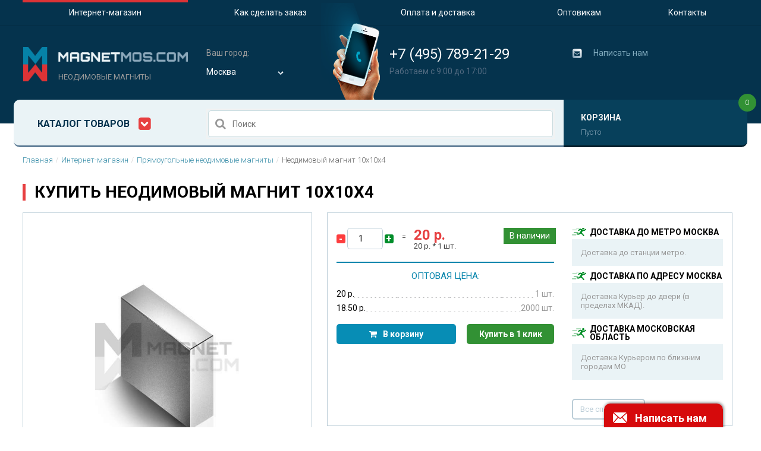

--- FILE ---
content_type: text/html; charset=UTF-8
request_url: https://magnetmos.com/shop/pryamougolnye-magnity/pryamougolnyj-magnit-10x10x4/
body_size: 8242
content:
<!DOCTYPE html>
<html lang="ru" xmlns="http://www.w3.org/1999/xhtml">
<head>
	<!-- Global site tag (gtag.js) - Google Analytics -->
<script async src="https://www.googletagmanager.com/gtag/js?id=UA-136581602-1"></script>
<script>
  window.dataLayer = window.dataLayer || [];
  function gtag(){dataLayer.push(arguments);}
  gtag('js', new Date());

  gtag('config', 'UA-136581602-1');
</script>
  <meta http-equiv="Content-Type" content="text/html; charset=UTF-8">
	<meta charset="UTF-8">
	<title>Неодимовые магниты 10х10х3 | Купить по выгодной цене</title>
	<meta name="viewport" content="width=device-width, initial-scale=1.0">
	<meta name="description" content="Купить прямоугольный неодимовый магнит 10х10х4 мм недорого с доставкой. Выгодные цены на постоянный магнит 10x10x4 и удобные способы оплаты. Оптовые и розничные продажи. Работаем с физ и юр лицами. Отправка по Москве и другие город РФ. Заказывайте магнит неодимовый 10х10х4 на сайте сейчас.">
	<meta name="keywords" content="магнит 10x10x4, неодимовый магнит 10х10х4 мм">
	<meta name="author" content="HostCMS">
	<link rel="canonical" href="https://magnetmos.com/shop/pryamougolnye-magnity/pryamougolnyj-magnit-10x10x4/"/> 
	<link type="text/css" href="https://fonts.googleapis.com/css?family=Roboto+Slab:400,700&subset=latin,cyrillic-ext" rel="stylesheet">
	<link type="text/css" href="https://fonts.googleapis.com/css?family=Roboto:400,700,300,400italic,700italic&subset=latin,cyrillic-ext" rel="stylesheet">

	<!-- Stylesheets -->
	<link rel="stylesheet" type="text/css" href="/bootstrap/css/bootstrap.min.css?1519981353" />
<link rel="stylesheet" type="text/css" href="/templates/template13/style.css?1519981353" />
<link rel="stylesheet" type="text/css" href="/templates/template14/style.css?1519981353" />
<link rel="stylesheet" type="text/css" href="/templates/template19/style.css?1519981353" />
<link rel="stylesheet" type="text/css" href="/bootstrap/css/font-awesome.min.css?1519981353" />
<link rel="stylesheet" type="text/css" href="/hostcmsfiles/jquery/photobox/photobox.css?1519981353" />
<link rel="stylesheet" type="text/css" href="/hostcmsfiles/jquery/slider/jquery-ui.css?1519981353" />
<link rel="stylesheet" type="text/css" href="/hostcmsfiles/slick/slick.css?1519981353" />
<link rel="stylesheet" type="text/css" href="/hostcmsfiles/kladr/kladr.css?1519981353" />

	
	<link rel="apple-touch-icon" sizes="57x57" href="/apple-touch-icon-57x57.png">
	<link rel="apple-touch-icon" sizes="60x60" href="/apple-touch-icon-60x60.png">
	<link rel="apple-touch-icon" sizes="72x72" href="/apple-touch-icon-72x72.png">
	<link rel="apple-touch-icon" sizes="76x76" href="/apple-touch-icon-76x76.png">
	<link rel="apple-touch-icon" sizes="114x114" href="/apple-touch-icon-114x114.png">
	<link rel="apple-touch-icon" sizes="120x120" href="/apple-touch-icon-120x120.png">
	<link rel="apple-touch-icon" sizes="144x144" href="/apple-touch-icon-144x144.png">
	<link rel="apple-touch-icon" sizes="152x152" href="/apple-touch-icon-152x152.png">
	<link rel="apple-touch-icon" sizes="180x180" href="/apple-touch-icon-180x180.png">
	<link rel="icon" type="image/png" href="/favicon-32x32.png" sizes="32x32">
	<link rel="icon" type="image/png" href="/android-chrome-192x192.png" sizes="192x192">
	<link rel="icon" type="image/png" href="/favicon-96x96.png" sizes="96x96">
	<link rel="icon" type="image/png" href="/favicon-16x16.png" sizes="16x16">
	<link rel="manifest" href="/manifest.json">
	<link rel="mask-icon" href="/safari-pinned-tab.svg" color="#5bbad5">
	<meta name="apple-mobile-web-app-title" content="magnetmos">
	<meta name="application-name" content="magnetmos">
	<meta name="msapplication-TileColor" content="#da532c">
	<meta name="msapplication-TileImage" content="/mstile-144x144.png">
	<link rel="alternate" type="application/rss+xml" title="RSS Feed" href="/news/rss/">

	<script type="text/javascript" src="/hostcmsfiles/jquery/jquery.min.js"></script>
<script type="text/javascript" src="/hostcmsfiles/jquery/slider/jquery-ui.js"></script>
<script type="text/javascript" src="/hostcmsfiles/jquery/jquery.validate.min.js"></script>
<script type="text/javascript" src="/hostcmsfiles/jquery/lightbox/js/jquery.lightbox.js"></script>
<script type="text/javascript" src="/templates/template1/hostcms.js"></script>
<script type="text/javascript" src="/templates/template1/hostcms_adaptive.js"></script>
<script type="text/javascript" src="/hostcmsfiles/main.js"></script>
<script type="text/javascript" src="/hostcmsfiles/jquery/bbedit/jquery.bbedit.js"></script>
<script type="text/javascript" src="/hostcmsfiles/jquery/stars/jquery.ui.core.min.js"></script>
<script type="text/javascript" src="/hostcmsfiles/jquery/stars/jquery.ui.stars.js"></script>
<script type="text/javascript" src="/hostcmsfiles/jquery/jquery.autocomplete.min.js"></script>
<script type="text/javascript" src="/bootstrap/js/bootstrap.min.js"></script>
<script type="text/javascript" src="/hostcmsfiles/slick/slick.js"></script>
<script type="text/javascript" src="/hostcmsfiles/loupe/loupe.js"></script>
<script type="text/javascript" src="/hostcmsfiles/kladr/kladr.js"></script>
<script type="text/javascript" src="/hostcmsfiles/cm.js"></script>
<script type="text/javascript" src="/hostcmsfiles/mask.js"></script>
<meta name="yandex-verification" content="6580c281d47f81af" />

	<!-- Yandex.Metrika counter -->
<script type="text/javascript" >
   (function(m,e,t,r,i,k,a){m[i]=m[i]||function(){(m[i].a=m[i].a||[]).push(arguments)};
   m[i].l=1*new Date();
   for (var j = 0; j < document.scripts.length; j++) {if (document.scripts[j].src === r) { return; }}
   k=e.createElement(t),a=e.getElementsByTagName(t)[0],k.async=1,k.src=r,a.parentNode.insertBefore(k,a)})
   (window, document, "script", "https://mc.yandex.ru/metrika/tag.js", "ym");

   ym(38447210, "init", {
        clickmap:true,
        trackLinks:true,
        accurateTrackBounce:true,
        webvisor:true,
        ecommerce:"dataLayer"
   });
</script>
<noscript><div><img src="https://mc.yandex.ru/watch/38447210" style="position:absolute; left:-9999px;" alt="" /></div></noscript>
<!-- /Yandex.Metrika counter -->
</head>
<body class="pageBody">
<!-- Header starts -->
	<header>
		

<nav class="navbar navbar-default">
  <div class="container-fluid">
    <div class="navbar-header">
      <button type="button" class="navbar-toggle collapsed" data-toggle="collapse" data-target="#top-menu">
        <span class="sr-only">Toggle navigation</span>
        <span class="icon-bar"></span>
        <span class="icon-bar"></span>
        <span class="icon-bar"></span>
      </button>
    </div>
    <div class="collapse navbar-collapse" id="top-menu">
      <ul class="nav navbar-nav">
        <li class="dropdown current">
          <span>Интернет-магазин</span>
        </li>
        <li>
          <a href="/kak-sdelat-zakaz/" title="Как сделать заказ">Как сделать заказ</a>
        </li>
        <li>
          <a href="/delivery/" title="Оплата и доставка">Оплата и доставка</a>
        </li>
        <li>
          <a href="/optovikam/" title="Оптовикам">Оптовикам</a>
        </li>
        <li>
          <a href="/contacts/" title="Контакты">Контакты</a>
        </li>
      </ul>
    </div>
  </div>
</nav>
		<div>
			
			<div class="row logoLine">
				<div class="col-xs-12 col-sm-12 col-md-4 col-lg-3">
					<!-- Logo -->
											<a class="logo" href="/" title="Интернет-магазин постоянных неодимовых магнитов">Неодимовые магниты</a>
									</div>
				<div class="city col-xs-12 col-sm-12 col-md-4 col-lg-3">
					<p>Ваш город:</p>
					<div class='input'>Москва</div>
					<input type="text" id="userCity"  value="" placeholder="Начните вводить название города"/>
				</div>
				<div class="phone col-xs-12 col-sm-6 col-md-4 col-lg-3">
					<div class="number"><a href="tel:+74957892129" rel="nofollow">+7 (495) 789-21-29</a></div>
					<div>Работаем с 9:00 до 17:00</div>
				</div>
				<div class="contact col-xs-12 col-sm-6 col-md-4 col-lg-3">
					<a href="/feedback/" class="mail doButton" data-action="feedback">Написать нам</a>
				</div>
			</div>
			<div class="row headerLine">
				<div class="col-xs-12 col-sm-6 col-md-4 col-lg-3">
					

<div class="catalogMenu">
  <div class="menuTitle">Каталог товаров</div>
  <ul class="menuContent">
    <li class="level0 level-top">
      <a href="/shop/kruglye-magnity/">Круглые неодимовые магниты</a>
    </li>
    <li class="level0 level-top">
      <a href="/shop/pryamougolnye-magnity/" class="current-group">Прямоугольные неодимовые магниты</a>
    </li>
    <li class="level0 level-top">
      <a href="/shop/magnitnye-kolcza/">Неодимовые кольцевые магниты</a>
    </li>
    <li class="level0 level-top">
      <a href="/shop/magnity-s-otverstiem/">Неодимовые магниты с зенковкой</a>
    </li>
    <li class="level0 level-top parent">
      <a href="/shop/magnitnye-derzhateli-krepleniya/">Магнитные держатели и крепления</a>
      <strong class="submenu-caret" onclick="$('#submenu_629').toggle(); $(this).toggleClass('opened')"></strong>
      <ul id="submenu_629" class="level0" style="display: none;">
        <li class="level0 level-top">
          <a href="/shop/magnitnye-derzhateli-krepleniya/magnitnye-kreplenie-s-otverstiem/">Неодимовые магниты с отверстием</a>
        </li>
        <li class="level0 level-top">
          <a href="/shop/magnitnye-derzhateli-krepleniya/magnit-derzhatel-s-kryuchkom/">Неодимовые магниты с крючком</a>
        </li>
        <li class="level0 level-top">
          <a href="/shop/magnitnye-derzhateli-krepleniya/magnitnoe-kreplenie-vint/">Магнитные крепления с винтом</a>
        </li>
        <li class="level0 level-top">
          <a href="/shop/magnitnye-derzhateli-krepleniya/magnitnoe-kreplenie-pod-bolt/">Магнитные крепления под болт</a>
        </li>
        <li class="level0 level-top">
          <a href="/shop/magnitnye-derzhateli-krepleniya/magnitnoe-kreplenie-v-rezinovom-korpuse/">Магнитное крепление в резиновом корпусе</a>
        </li>
      </ul>
    </li>
    <li class="level0 level-top">
      <a href="/shop/magnity-dlya-bejdzhej/">Магнитные крепления для бейджей</a>
    </li>
    <li class="level0 level-top parent">
      <a href="/shop/poiskovye-magnity/">Поисковые магниты</a>
      <strong class="submenu-caret" onclick="$('#submenu_597').toggle(); $(this).toggleClass('opened')"></strong>
      <ul id="submenu_597" class="level0" style="display: none;">
        <li class="level0 level-top">
          <a href="/shop/poiskovye-magnity/poiskovye-magnity-odnostoronnie/">Односторонние поисковые магниты</a>
        </li>
        <li class="level0 level-top">
          <a href="/shop/poiskovye-magnity/poiskovye-magnity-dvuxstoronnie/">Двухсторонние поисковые магниты</a>
        </li>
      </ul>
    </li>
    <li class="level0 level-top">
      <a href="/shop/magnitnye-semniki/">Магнитные съемники бирок с одежды</a>
    </li>
  </ul>
</div>
				</div>
				<div class="col-xs-12 col-sm-6 col-md-4 col-lg-6">
											<form id="search_mini_form" method="get" action="/search/">
							<div class="form-search">
								<input id="search" type="text" name="text" placeholder="Поиск">
								<i class="fa fa-search" onclick="$(this).closest('form').submit();"></i>
							</div>
						</form>
									</div>
				<div class="col-xs-12 col-sm-6 col-md-4 col-lg-3">
					<div class="little-cart">
					

<div class="mt-cart">
  <div class="little-cart-info">
    <div class="cartTitle">Корзина</div>
    <div class="empty-cart">
      <div>Пусто</div>
    </div>
    <span class="totalQuantity">0</span>
  </div>
  <div class="more-cart-info">
    <div class="cart-item-list-empty">В корзине нет ни одного товара</div>
  </div>
</div>
					</div>
				</div>
			</div>
		</div>
	</header>



	<div class="content-container">
			<div class="inner">
	<div class="breadcrumbs">

<div xmlns:v="http://rdf.data-vocabulary.org/#" itemscope="itemscope" itemtype="http://data-vocabulary.org/Breadcrumb"><span typeof="v:Breadcrumb"><a href="/" property="v:title" rel="v:url" itemprop="url"><span itemprop="title">Главная</span></a></span><i class="fa fa-angle-right"></i><span typeof="v:Breadcrumb"><a title="Интернет-магазин" href="/shop/" property="v:title" rel="v:url" itemprop="url"><span itemprop="title">Интернет-магазин</span></a></span><i class="fa fa-angle-right"></i><span typeof="v:Breadcrumb"><a title="Прямоугольные неодимовые магниты" href="/shop/pryamougolnye-magnity/" property="v:title" rel="v:url" itemprop="url"><span itemprop="title">Прямоугольные неодимовые магниты</span></a></span><i class="fa fa-angle-right"></i>Неодимовый магнит 10x10x4</div>
</div>
	

<div class="prodCard" itemscope="itemscope" itemtype="http://schema.org/Product">
  <div class="row">
    <h1 class="item_title" itemprop="name">Купить
				Неодимовый магнит 10x10x4</h1>
    <div class="col-xs-6 col-sm-6 col-md-5 col-lg-5 prodImages">
      <div id="gallery">
        <div class="bigPart">
          <div>
            <img src="/upload/shop_3/3/3/0/item_330/shop_items_catalog_image330.jpg" itemprop="image" />
          </div>
          <div>
            <img src="/upload/shop_3/3/3/0/item_330/shop_property_file_330_311.jpg" />
          </div>
          <div>
            <img src="/upload/shop_3/3/3/0/item_330/shop_property_file_330_312.jpg" />
          </div>
          <div>
            <img src="/upload/shop_3/3/3/0/item_330/shop_property_file_330_313.jpg" />
          </div>
        </div>
        <div class="thumbnails">
          <div>
            <img src="/upload/shop_3/3/3/0/item_330/small_shop_items_catalog_image330.jpg" />
          </div>
          <div>
            <img src="/upload/shop_3/3/3/0/item_330/small_shop_property_file_330_311.jpg" />
          </div>
          <div>
            <img src="/upload/shop_3/3/3/0/item_330/small_shop_property_file_330_312.jpg" />
          </div>
          <div>
            <img src="/upload/shop_3/3/3/0/item_330/small_shop_property_file_330_313.jpg" />
          </div>
        </div>
      </div>
    </div>
    <div class="col-xs-6 col-sm-6 col-md-7 col-lg-7 prodPrice">
      <div>
        <div class="col-xs-6 col-sm-6 col-md-7 col-lg-7">
          <div class="priceBox">
            <div class="item-price" itemprop="offers" itemscope="itemscope" itemtype="http://schema.org/Offer">
              <span itemprop="price">20.00</span>
              <span itemprop="priceCurrency">RUB</span>
              <span class="summ">20 <span class="cur">р.</span></span>
              <span class="price" data-price="20"><span id="currPrice">20</span> р. * <span class="totalСount">1</span> шт.</span>
            </div>
            <div class="quantity">
              <span class="change_count" onclick="set_count_mod('count_330', -1);">-</span>
              <input class="product_count" type="text" size="3" value="1" id="count_330" />
              <span class="change_count" onclick="set_count_mod('count_330', 1);">+</span>
            </div>
            <div class="inStock">
									В наличии
								</div>
          </div>
          <div>
            <div class="optPrice">Оптовая цена:</div>
            <div class="optPriceBox">
              <span class="price">20 р.</span>
              <span class="quantity specialQuantity">1 шт.</span>
            </div>
            <div class="optPriceBox">
              <span class="price">18.50 р.</span>
              <span class="quantity specialQuantity">2000 шт.</span>
            </div>
          </div>
          <div class="actions">
            <button class="button btn-cart fa fa-shopping-cart" onclick="return $.bootstrapAddIntoCart('/shop/cart/', 330, document.getElementById('count_330').value )" title="Add to Cart" type="button">В корзину</button>
            <button class="button btn-cart" onclick="return $.oneStepCheckout('/shop/cart/', 330, document.getElementById('count_330').value)" title="Add to Cart" type="button">Купить в 1 клик</button>
          </div>
        </div>
        <div class="col-xs-6 col-sm-6 col-md-5 col-lg-5 delivery">
          <div class="deliveryTitle" style="background-image:url(/upload/shop_3/types_of_delivery/shop_type_of_delivery_image6.png);">Доставка до метро Москва</div>
          <div class="deliveryDesc">Доставка до станции метро.</div>
          <div class="deliveryTitle" style="background-image:url(/upload/shop_3/types_of_delivery/shop_type_of_delivery_image14.png);">Доставка по адресу Москва</div>
          <div class="deliveryDesc">Доставка Курьер до двери (в пределах МКАД).</div>
          <div class="deliveryTitle" style="background-image:url(/upload/shop_3/types_of_delivery/shop_type_of_delivery_image15.png);">Доставка Московская область</div>
          <div class="deliveryDesc">Доставка Курьером по ближним городам МО</div>
          <a href="/delivery/" class="seeAll">Все способы</a>
        </div>
      </div>
      <h2>Характеристики</h2>
      <ul class="attributes">
        <li class="shop_property">Артикул: <span>Магнит 10х10хh4</span></li>
        <li class="shop_property">Длина L: <span>10 мм</span></li>
        <li class="shop_property">Ширина b: <span>10 мм</span></li>
        <li class="shop_property">Высота h (толщина): <span>4 мм</span></li>
        <li class="shop_property">Вес: <span>0.003 кг</span></li>
        <li class="shop_property">Покрытие: <span>Ni-Cu-Ni (Никель)</span></li>
        <li class="shop_property">Намагничивание: <span>Аксиальное</span></li>
        <li class="shop_property">Материал: <span>Nd-Fe-B (Неодимовый магнит)</span></li>
        <li class="shop_property">Сила*: <span>3.2</span></li>
        <li class="shop_property">Примечание: <span>*Усилие отрыва – Усредненное значение момента отрыва магнита от высокомагнитного материала типа пермендюр или пермаллой толщиной не менее 25 мм. На данный параметр влияет марка и состав металл, его толщина, неровная поверхность, угол приложения усилий.</span></li>
      </ul>
    </div>
    <div class="row">
      <div class="col-xs-12 col-sm-12 col-md-12 col-lg-12 content-block">
        <h3 class="descTitle">Описание</h3>
        <div class="item-text">Купить Неодимовый магнит 10x10x4 в магазине MagnetMos по доступной цене. Неодимовый магнит 10x10x4 : описание, фото, характеристики, оптовые и розничные цены. Удобные способы доставки. Товар в наличие.</div>
      </div>
    </div>
    <div class="row">
      <div class="col-xs-12 col-sm-12 col-md-12 col-lg-12"></div>
    </div>
  </div>
</div>
</div>	</div>
	<footer>
		<div class="row">
			<div class="col-xs-12 col-sm-6 col-md-4 col-lg-4">
				<section>
					<h3><strong>Магниты</strong> неодимовые</h3>
					

<div class="footer_menu">
  <a href="http://magnetmos.com/shop/kruglye-magnity/" title="Круглый неодимовый магнит">Круглый неодимовый магнит</a>
  <a href="http://magnetmos.com/shop/magnitnye-kolcza/" title="Магнитнит кольцо">Магнитнит кольцо</a>
  <a href="http://magnetmos.com/shop/pryamougolnye-magnity/" title="Прямоугольный магнит">Прямоугольный магнит</a>
</div>
				</section>
			</div>
			<div class="hidden-xs hidden-sm col-md-4 col-lg-4">
				<section>
					<h3><strong>Популярные</strong> магниты</h3>
					
					

<div class="footer_menu"></div>
				</section>
			</div>
			<div class="col-xs-12 col-sm-6 col-md-4 col-lg-4">
				<section class="for_pay">
					<h3><strong>Принимаем</strong> к оплате</h3>
					<ul>
							<li><a href="">yandex-money</a></li>
							<li><a class="web-money" href="">web-money</a></li>
							<li><a class="qiwi" href="">qiwi</a></li>
							<li><a class="paypal" href="">paypal</a></li>
							<li><a class="visa" href="">visa</a></li>
							<li><a class="master_card" href="">master card</a></li>
							<li><a class="all_pay" href="/delivery/">Все методы оплаты</a></li>
						</ul>
				</section>
			</div>
		</div>
		
				<div class="row">
			<div class="col-xs-12 col-sm-6 col-md-4 col-lg-3 copyrights"><strong>© 2012 - 2026 Магазин магнитов</strong><span>Все права защищены</span></div>
			<div class="phone col-xs-12 col-sm-6 col-md-4 col-lg-3">
				<div class="number"><a href="tel:+74957892129" rel="nofollow">+7 (495) 789-21-29</a></div>
				<div>Работаем с 9:00 до 17:00</div>
			</div>
			<div class="contact col-xs-12 col-sm-6 col-md-3 col-lg-2">
				<a href="/feedback/" class="mail doButton" data-action="feedback">Написать нам</a>
			</div>
			<div class="agreement col-xs-12 col-sm-6 col-md-2 col-lg-2">
				<a href="/agreement/">Согласие на обработку персональных данных</a>
			</div>
			<div class="vudu col-xs-12 col-sm-6 col-md-3 col-lg-2">
			<!--	<a id="vudu" href="http://voodooteam.ru/" target="_blank" alt="сайт сделан в Voodoo Team" title="сайт сделан Voodoo Team">сайт сделан</a> -->
			</div>
		</div>
	</footer>
	
	
	
	
	<!--"подтверждение обновления корзины либо отправки сообщения"-->
	
	<div class="overlay" onclick="hide_form()">
		<div class="cart_status_form" onclick="event.stopPropagation()">
			
			<h2>Товар добавлен в корзину успешно</h2> 
			<h4><center>Выберите действие:</center></h4>
			
			<center><button class="button" onclick="location.href='/shop/cart/'">Перейти к корзине</button>
			<button class="button_gray" onclick="hide_form()">Продолжить покупки</button></center>
			
		</div>
		
		<div class="write_us_status_form" onclick="event.stopPropagation()">
			
			<h2>Ваше сообщение отправлено успешно</h2>
			<br/><br/>
			<center><button class="button" onclick="hide_write_us_form()">Продолжить</button></center>
			
		</div>
		
	</div>
		
			<div id="stickyForm">
			<div class="stickyFormTitle">Написать нам</div>
			<div id="ajaxFormconsultant" class="stickyForm__form">
			

<SCRIPT type="text/javascript">
			$(document).ready(function() {
			
			
			
			
			
			
			jQuery.validator.addMethod('regexp', function(value, element, regexp)
			{var re = new RegExp(regexp);
			return this.optional(element) || re.test(value);},"Проверьте правильность!");
			
			$("#form6").validate
			({
			rules: {
			email: {required: true, email: true},
			phone: {required: true, regexp: "^((8|\\+7)[\\- ]?)?(\\(?\\d{3}\\)?[\\- ]?)?[\\d\\- ]{7,10}$"},
			fio:  {required: true, regexp: "^[А-ЯЁа-яё ]+"},
			address: {regexp: "^[0-9А-ЯЁа-яё -/\"]+"}
			},
			messages: {
			email: 	{required: "Заполните поле E-mail", email: "Email в виде name@domain.ru"},
			phone:  {required: "Заполните поле Телефон", regexp:"Проверьте правильность телефона. Введите в форму 10 цифр Вашего номера"},
			fio:   {required: "Заполните поле ФИО", regexp:"Проверьте правильность ФИО. Поддерживаются только кириллические символы и пробелы"},
			address: {regexp: "Проверьте правильность адреса. Поддерживаются кириллические символы, -, /, \", пробелы и цифры"},
			},
			submitHandler: function(form) {
			show_form_write_us_status();
			$.ajax({
			url:href,
			type:'post',
			data:params,
			success:function(data){
			$('#'+formId).modal("hide");
			$('#stickyForm').removeClass('show');
			formSub[0].reset();
			setTimeout(function(){
			$('#'+formId).replaceWith(data);
			$("#"+formId).modal("show");
			},500);
			setTimeout(function(){
			$("#"+formId).modal("hide");
			},3000);
			}
			});
			}
			});
			
			
			$('[name=phone]').mask("+7(999)-999-9999");
			
			
			
			var maxlength = 1000;
			var myTextArea = document.getElementById("form_textarea");
			function fixLength()
			{
			myTextArea.value = myTextArea.value.substr(0, maxlength);
			}
			myTextArea.onkeyup = myTextArea.onchange = fixLength;
			
			
			
			});
			
			
			
		</SCRIPT>
<div class="comment no-background">
  <form name="form6" id="form6" class="form-horizontal validate" method="post" enctype="multipart/form-data" role="form" action="/consultant/">
    <fieldset class="maillist_fieldset">
      <div class="form-group">
        <div class="form__input">
          <input id="fio" type="text" name="fio" value="" size="50" placeholder="ФИО" class="form-control required" minlength="1" title="Заполните поле ФИО" />
        </div>
      </div>
      <div class="form-group">
        <div class="form__input">
          <input id="address" type="text" name="address" value="" size="50" placeholder="Город" class="form-control" />
        </div>
      </div>
      <div class="form-group">
        <div class="form__input">
          <input id="email" type="text" name="email" value="" size="50" placeholder="E-mail" class="form-control required" minlength="1" title="Заполните поле E-mail" />
        </div>
      </div>
      <div class="form-group">
        <div class="form__input">
          <input id="phone" type="text" name="phone" value="" size="0" placeholder="Телефон" class="form-control required" minlength="1" title="Заполните поле Телефон" />
        </div>
      </div>
      <div class="form-group">
        <div class="form__input">
          <textarea name="comment" cols="50" rows="10" wrap="soft" class="form-control" id="form_textarea" placeholder="(не более 1000 символов)"></textarea>
        </div>
      </div>
      <div class="form-group">
        <div class="form__input">
          <input id="field_file1" type="file" name="field_file1" value="" size="50" placeholder="Прикрепить файл" />
        </div>
      </div>
    </fieldset>
    <div class="form-group">
      <label for="captcha" class="col-xs-12 col-sm-3 col-md-3 col-lg-3 control-label">Контрольное число<sup><font color="red">*</font></sup></label>
      <div class="col-xs-12 col-sm-3 col-md-3 col-lg-3">
        <input type="hidden" name="captcha_id" value="88471" />
        <input id="captcha" type="text" name="captcha" size="15" class="form-control required" minlength="4" title="Введите число, которое указано выше." />
      </div>
      <div class="col-xs-12 col-sm-3 col-md-3 col-lg-3">
        <img id="formCaptcha_6_88471" src="/captcha.php?id=88471&amp;height=30&amp;width=100" class="captcha" name="captcha" />
        <div class="captcha">
          <img src="/images/refresh.png" />
          <span onclick="$('#formCaptcha_6_88471').updateCaptcha('88471', 30); return false">Показать другое число</span>
        </div>
      </div>
    </div>
    <div class="form-group">
      <div>
        <button class="button btn-cart fa fa-share" type="submit" id="write_us">Отправить</button>
        <input type="hidden" name="Submit" value="Написать" />
      </div>
      <div style="font-size: 11px;         clear:both;         margin: 5px 0 0 5px;         padding-top: 12px;         height:0;         line-height: 1;        font-weight: bold;">*Нажимая кнопку «Отправить» Вы соглашаетесь на обработку персональных данных</div>
    </div>
  </form>
</div>
			</div>
			<span class="close"> </span>
		</div>
				<!-- Yandex.Metrika counter -->
<script type="text/javascript" >
   (function(m,e,t,r,i,k,a){m[i]=m[i]||function(){(m[i].a=m[i].a||[]).push(arguments)};
   m[i].l=1*new Date();k=e.createElement(t),a=e.getElementsByTagName(t)[0],k.async=1,k.src=r,a.parentNode.insertBefore(k,a)})
   (window, document, "script", "https://mc.yandex.ru/metrika/tag.js", "ym");

   ym(38447210, "init", {
        clickmap:true,
        trackLinks:true,
        accurateTrackBounce:true,
        webvisor:true,
        ecommerce:"dataLayer"
   });
</script>
<noscript><div><img src="https://mc.yandex.ru/watch/38447210" style="position:absolute; left:-9999px;" alt="" /></div></noscript>
<!-- /Yandex.Metrika counter -->
	</body>
</html><!-- HostCMS Benchmark --><script type="text/javascript">
			window.addEventListener('load', function() {
				var waiting = performance.timing.responseStart - performance.timing.requestStart, loadPage = performance.timing.loadEventStart - performance.timing.requestStart, dnsLookup = performance.timing.domainLookupEnd - performance.timing.domainLookupStart, connectServer = performance.timing.connectEnd - performance.timing.connectStart;

				xmlhttprequest = new XMLHttpRequest();
				xmlhttprequest.open('POST','/hostcms-benchmark.php',true);
				xmlhttprequest.setRequestHeader('Content-type','application/x-www-form-urlencoded');
				xmlhttprequest.send('structure_id=123&waiting_time='+waiting+'&load_page_time='+loadPage+'&dns_lookup='+dnsLookup+'&connect_server='+connectServer);
			});
			</script>
			

--- FILE ---
content_type: text/css
request_url: https://magnetmos.com/templates/template13/style.css?1519981353
body_size: 22310
content:
@charset "UTF-8";

body {
    font-family: "Roboto",serif;
    font-size: 14px;
    line-height: 23px;
	background: none repeat scroll 0 0 #fff;
	color:#999999;
}

ul, ol {
    list-style: outside none none;
}

a {cursor: pointer;}

.no-padding{padding:0 !important}.no-padding-bottom{padding-bottom:0 !important}.no-padding-top{padding-top:0 !important}.no-padding-left{padding-left:0 !important}.no-padding-right{padding-right:0 !important}.padding-5{padding:5px !important}.padding-10{padding:10px !important}.padding-20{padding:20px !important}.padding-30{padding:30px !important}.padding-40{padding:40px !important}.padding-50{padding:50px !important}.padding-left-5{padding-left:5px !important}.padding-left-10{padding-left:10px !important}.padding-left-20{padding-left:20px !important}.padding-left-30{padding-left:30px !important}.padding-left-40{padding-left:40px !important}.padding-left-50{padding-left:50px !important}.padding-top-5{padding-top:5px !important}.padding-top-10{padding-top:10px !important}.padding-top-20{padding-top:20px !important}.padding-top-30{padding-top:30px !important}.padding-top-40{padding-top:40px !important}.padding-top-50{padding-top:50px !important}.padding-right-5{padding-right:5px !important}.padding-right-10{padding-right:10px !important}.padding-right-20{padding-right:20px !important}.padding-right-30{padding-right:30px !important}.padding-right-40{padding-right:40px !important}.padding-right-50{padding-right:50px !important}.padding-bottom-5{padding-bottom:5px !important}.padding-bottom-10{padding-bottom:10px !important}.padding-bottom-20{padding-bottom:20px !important}.padding-bottom-30{padding-bottom:30px !important}.padding-bottom-40{padding-bottom:40px !important}.padding-bottom-50{padding-bottom:50px !important}.no-margin{margin:0 !important}.no-margin-bottom{margin-bottom:0 !important}.no-margin-top{margin-top:0 !important}.no-margin-left{margin-left:0 !important}.no-margin-right{margin-right:0 !important}.margin-5{margin:5px !important}.margin-10{margin:10px !important}.margin-20{margin:20px !important}.margin-30{margin:30px !important}.margin-40{margin:40px !important}.margin-50{margin:50px !important}.margin-left-5{margin-left:5px !important}.margin-left-10{margin-left:10px !important}.margin-left-20{margin-left:20px !important}.margin-left-30{margin-left:30px !important}.margin-left-40{margin-left:40px !important}.margin-left-50{margin-left:50px !important}.margin-top-5{margin-top:5px !important}.margin-top-10{margin-top:10px !important}.margin-top-20{margin-top:20px !important}.margin-top-30{margin-top:30px !important}.margin-top-40{margin-top:40px !important}.margin-top-50{margin-top:50px !important}.margin-right-5{margin-right:5px !important}.margin-right-10{margin-right:10px !important}.margin-right-20{margin-right:20px !important}.margin-right-30{margin-right:30px !important}.margin-right-40{margin-right:40px !important}.margin-right-50{margin-right:50px !important}.margin-bottom-5{margin-bottom:5px !important}.margin-bottom-10{margin-bottom:10px !important}.margin-bottom-20{margin-bottom:20px !important}.margin-bottom-30{margin-bottom:30px !important}.margin-bottom-40{margin-bottom:40px !important}.margin-bottom-50{margin-bottom:50px !important}
/* header */
header{
	background:#05334d;
}
header>div{
	max-width:1400px;
	margin:0 auto;
	padding:20px 3% 0;
}
header>div:before{
	content:'';
	position:absolute;
	left:0;
	right:0;
	display:block;
	height:1px;
	background:#042b42;
	margin-top:-20px;
}

/* Ссылки в шапке */
header .quick-access {
    font-family: "Roboto Slab",serif;
    display: inline-block;
    float: right;
    padding: 6px 0 0;
}

header .links {
	padding: 0;
}
header .logoLine{padding: 15px 0;}

label{margin-bottom:0!important;}

@media screen and (min-width: 768px) {
	header .links {
		float: right;
		text-align: right;
		margin-bottom: 19px;
	}
}

header .links li {
    float: left;
    padding: 0;
    display: inline;
}

header .links li a {
    border-right: 1px solid #e5e5e5;
    font-size: 13px;
    font-weight: 300;
    line-height: 22px;
    margin-right: 10px;
    padding-right: 10px;
    display: inline-block;
	color: #848484;
	text-decoration: none;
}

header .links li a:hover {
	color: #de5747;
}

header .links li.last a {
    margin-right: 0;
    padding-right: 0;
    border-right: medium none;
}

a {
    transition: all 0.4s ease 0s;
    background: none repeat scroll 0 0 transparent;
	text-decoration: underline;
	color:#526a80;
}
a:hover{color:02576F;}

a:hover {
	color: #1997e4;
}

.logo {
	display:block;
	background:url('/images/logo.png') no-repeat left top;
	height:75px;
	background-size:100%;
	padding: 40px 0 0 21.5%;
	text-transform:uppercase;
	font-size:13px;
	text-decoration:none!important;
	color:#999999!important;
}

/* Корзина */
.cart_content {
	height: 20px;
	padding: 8px 18px 12px 18px;
	margin-bottom: 14px;
}

.little-cart:after {
    float: right;
    font-size: 10px;
    padding-left: 15px;
}

.little-cart {
    color: #FFF;
    cursor: pointer;
    font-size: 13px;
    font-weight: 300;
    line-height: 20px;
    margin-bottom: 10px;
    position: relative;
	margin-top: 20px;
	height: 50px;
	float: right;
	width: 100%;
	padding: 0 5%;
}

.little-cart-info {
/* 	background: none repeat scroll 0 0 #f2f2f2; */
	float: right;
	width: 100%;
}
.totalQuantity{
	display: block;
    position: absolute;
    top: -30px;
    right: -30px;
    min-width: 30px;
    min-height: 30px;
    padding: 8px;
    background-color: #329134;
    color: #FFFFFF;
    border-radius: 50px;
	text-align:center;
	line-height:1;
}
.cartTitle{
	font-weight:700;
	text-transform: uppercase;
	color: #f3f3f2;
	font-size: 14px;
	padding-bottom: 5px;
}
.more-cart-info {
	display: none;
	color: #333;
	clear:both;
	position: absolute;
	top: 50px;
	right: 0;

	z-index: 9999;
	border: 1px solid #f2f2f2;
	background: #fff;
	width: 100%;
	-webkit-box-shadow: 1px 1px 5px 1px rgba(0,0,0,0.2);
    -moz-box-shadow: 1px 1px 5px 1px rgba(0,0,0,0.2);
    box-shadow: 1px 1px 5px 1px rgba(0,0,0,0.2);
}

.more-cart-info > span {padding: 10px; font-size: 12pt; font-weight: 300;}

.cart-active + .more-cart-info {
	display: block;
}

.little-cart h3 {
    float: left;
    font-size: 13px;
    font-weight: 300;
    line-height: 20px;
    margin: 0 3px 0 0;
	padding-left: 5px;
}

.cart_content h3 > i {
    font-size: 17px;
    padding-right: 10px;
}

.little-cart .block-content {
    float: left;
}

.little-cart .empty .cart-content {
    background: none repeat scroll 0 0 #f9f9f9;
    border: 1px solid #ddd;
    box-shadow: 0 0 5px rgba(0, 0, 0, 0.18);
    box-sizing: content-box;
    color: #000;
    padding: 10px;
}

.little-cart .cart-content {
    cursor: default;
    display: none;
    min-width: 280px;
    position: absolute;
    right: 0;
    top: 45px;
    width: 100%;
    z-index: 9;
}

.little-cart .mini-cart {
    display: none;
}


.basketPage form{
	width:100%;
	overflow:hidden;
	border-radius: 5px;
	margin-bottom: 40px;
	border: 1px solid #bbcdd7;
	position:relative;
}

.basketPage .loading{
	position:absolute;
	background-color:rgba(0,0,0,.7);
	top:0;
	left:0;
	right:0;
	bottom:0;
	background-image:url('/images/285.gif');
	background-repeat:no-repeat;
	background-position:50% 50%;
	z-index:3000;
}

.basketPage .header-cart{
	line-height: 42px;
    color: #FFFFFF;
    background-color: #063855;
    border-radius: 5px;
	font-weight:700;
	font-size:15px;
}
.basketPage .header-cart:not(:nth-child(1)){
	text-align:center;
}
.basketPage form .table-cart{
	border-bottom: 1px solid #bbcdd7;
	z-index:1;
}
.basketPage .table-cart{position:relative;overflow:hidden}
.basketPage .table-cart>div{
	line-height: 64px;
}
.basketPage .row{margin:0;}
.basketPage .row>div{
	padding:15px!important;
}
.cart-item-image {
	min-width: 100px;
	text-align: center;
	float: left;
	padding-right: 10px;
	padding-left: 10px;
}

.cart-item-image img{
	max-width: 100%;
	max-height: 64px;
}

.cart-item-list {
	margin-bottom: 0px;
}

.cart-item {
	border-bottom: 1px solid #f2f2f2;
	height: 64px;
}

.cart-item:hover {background-color: #f2f2f2;}

.cart-item-name {padding-left: 10px; padding-top: 10px;}
.cart-price,.cart-summ {font-size: 14px;color: #000000; }
.cart-summ {font-size: 18px;font-weight:600;}
.cart-delete a{
	display:inline-block;
	width:24px;
	height:24px;
	text-indent:-9999px;
	overflow:hidden;
	background-image: url([data-uri]);
	
}
.totals{
	text-align:left;
	line-height:1.2!important;
}
.totals>div{
	color: #000000;
    font: bold 18px/1em Roboto;
    margin-bottom: 3px;
	line-height:1.2;
}

.little-cart-info div.cart-ico {
	background: none repeat scroll 0 0 #f1393c;
	float: left;
	width: 37px;
}

.little-cart-info i  {
	color: #fff;
	padding: 10px;
	font-size: 12pt;
}

.empty-cart, .full-cart {
	color: #333;
}

.full-cart > div, .empty-cart > div {color:#8ca8bb;}

.cart-link {font-size: 10pt; color:#999; float:right; padding:10px 10px 10px 0;}
.cart-link > a {text-decoration: none}
.cart-link > i {font-size: 8pt; color:#f1393c}
.cart-link > i:hover {cursor: default;}
.cart-link > a:hover {color:#f1393c; text-decoration: underline}
.cart-price {cursor: default;}

.more{
	position:absolute;
	top:0;
	left:0;
	right:0;
	bottom:0;
	z-index:1;
	text-indent:-9999px;
}



/* Поиск */
#search_mini_form {
	box-sizing: border-box;
	float: right;
	position: relative;
	margin-top: 15px;
	width: 100%;
}

header .form-search  {
    text-align: right;
    position: relative;
    border: 2px solid #f2f2f2;
    float: left;
    padding: 1px;
	width: 100%;
}

header .form-search  > i{
    padding: 8px 8px 0 0;
    cursor: pointer;
    position: absolute;
    left: 13px;
    top: 6px;
    font-size: 19px;
}

header .form-search input {
    background: none repeat scroll 0 0 #fff;
    border: 0 none;
    color: #777777;
    float: left;
    font-size: 14px;
    line-height: 20px;
    padding: 6px 30px 6px 6px;
    width: 100%;
	
	border: 1px solid #c8dade;
    height: 45px;

    color: #8ca8bb;
    border-radius: 5px;

    padding-left: 40px;
}

input.input-text, textarea {
    border-radius: 0;
    resize: none;
}

input, select, textarea, button, optgroup{
    vertical-align: middle;
    color: #000;
    vertical-align: middle;
}

header .form-search:after {
    clear: both;
    content: "";
    display: table;
}

/*header, .content-container, .top-container {
	margin: 0 32px;
}*/

.inner>.description{margin:0 auto; max-width:1400px;padding:40px 3%;}


.content-container{overflow:hidden;}
.content-container,.pub{ min-height: 400px;}
.viewed,.analog{
	background:#f6fafa;
	overflow:hidden;
}
article.info h1,article.info h2, .cart_status_form h2, .write_us_status_form h2,
article.info h3, .cart_status_form h3, .write_us_status_form h3{
	color: #000000;
    border-left: 5px solid #e73f40;
    text-transform: uppercase;
    padding: 0 15px;
		font-weight:700;
}
article.info h1{
	font: bold 18px/1em Roboto, Helvetica, sans-serif;
}
article.info h2, .cart_status_form h2, .write_us_status_form h2{
	font: bold 17px/1em Roboto, Helvetica, sans-serif;
	
}

.shop_filter,.prodCard,.basketPage,.pubsList,.pub{
	background: url('/images/bg-carousel.png') no-repeat center bottom;
	background-size:100%;
}
.shop_filter>div{position:relative;}
.shop_filter .priceFilter,
.shop_filter .sorting{
	border: 1px solid #bbcdd7;
}

.shop_filter .priceFilter{
	padding:15px 50% 15px 15px;
	border-radius:5px 5px 0  0;
	overflow:hidden;
}
.shop_filter .sorting{
	padding:15px;
	border-radius:0  0 5px 5px;
}
.shop_filter .sorting input[type='radio']{
	display:none;
}
.shop_filter .sorting input[type='radio']+label{
    color: #3089a5;
    padding:5px 10px;
	cursor:pointer;
	font-weight:400;
}
.shop_filter .sorting input[type='radio']:checked+label{
	background-color: #329134;
	color: #FFFFFF;
	border-radius: 5px;
}
.shop_filter .priceFilter input{
	width: 70px!important;
    height: 30px !important;
    font-weight: bold!important;
    border: 1px solid rgb(200, 218, 222)!important;
    border-radius: 5px!important;
}
.shop_filter .priceFilter>span{
	display:block;
}
.priceFilter .priceSlider{
	width:100%;
}
.priceFilter .priceSlider>div{
	float:left;
	width:10%;
	/*min-width:70px;*/
}
.priceFilter div.slider{
	width:70%;
	background:rgb(234, 243, 246)!important;
	margin:10px 5%;
}

.priceFilter .ui-slider-horizontal .ui-slider-range{
	height:4px!important;
	background:#8CA8BB!important;
	top: 3px!important;
}
.priceFilter .ui-widget-content{
	background:transparent!important;
}
 .priceFilter .ui-slider-horizontal .ui-slider-handle{
	 margin-left:0!important;
}
.priceFilter .ui-state-default, 
.priceFilter .ui-widget-content .ui-state-default,
.priceFilter .ui-widget-header .ui-state-default{
	background:#D4E4EA!important;
	width: 8px!important;
    height: 14px!important;
}

.filterCount{
    background-color: #f6fafa;
    position: absolute;
	right: 10%;
    top: 15px;
    color: #666666;
    text-align: center;
	padding:0 20px 10px;
	-webkit-box-shadow: 0px 0px 5px 0 rgba(0,0,0,.5);
	-moz-box-shadow: 0px 0px 5px 0 rgba(0,0,0,.5);	
	box-shadow: 0px 0px 5px 0 rgba(0,0,0,.5);
	opacity:0;
	z-index:-1;
	-webkit-transition-duration:.6s;
	-moz-transition-duration:.6s;
	transition-duration:.6s;
	-webkit-transform:scale(1.5);
	-moz-transform:scale(1.5);
	transform:scale(1.5);
	
}
.filterCount.show{
	opacity:1;
	-webkit-transform:scale(1);
	-moz-transform:scale(1);
	transform:scale(1);
	z-index:1;
}
.filterCount button{
	padding:5px 15px!important;
}
.filterCount button:disabled{
	opacity:0;
}
.countProds>*{display:block;}
.countProds>span{
	border-bottom: 2px solid #e73f40;
    font: 13px/1em Roboto;
    display: inline-block;
    padding: 20px 0 12px;
    margin-bottom: 8px;
}
.countProds>b{    display: block;
    font: 24px/1em Roboto;
    color: #000000;
    margin-bottom: 5px;
}
.countProds>i{
	font-style:normal;
}

.group_list{
	background: url('/images/bg-carousel.png') no-repeat center bottom;
	background-size:100%;
	overflow:hidden;
	padding-bottom:20px;
}
.group_list>div>div{
	float:left;
	position:relative;
	width:25%;
	margin-bottom:20px;
	z-index:1;
}
.group_list>div>div:nth-child(4n+1){
	clear:both;
}
.group_list>div>div:after{
	content:'';
	display:block;
	background:rgba(5,51,77,.8);
	position:absolute;
	z-index:-1;
	left:0;
	top:0;
	bottom:0;
	right:100%;
	opacity:0;
}
.group_list>div>div:hover:after{
	right:3%;
	opacity:1;
}
.group_list>div>div:hover:after{
	-webkit-box-shadow: 1px 3px 5px 1px rgba(0,0,0,0.3);
	-moz-box-shadow: 1px 3px 5px 1px rgba(0,0,0,0.3);
	box-shadow: 1px 3px 5px 1px rgba(0,0,0,0.3);
}
.group_list>div>div:hover .thumbnail{
	-webkit-box-shadow: 1px 1px 5px 1px rgba(0,0,0,0.2);
	-moz-box-shadow: 1px 1px 5px 1px rgba(0,0,0,0.2);
	box-shadow: 1px 1px 5px 1px rgba(0,0,0,0.2);
}
.group_list>div>div>*{
	
}
.group_list .groupInfo{
	line-height: 1.1;
	padding:5px 15px;
	
}
.group_list .groupInfo h5{
	color: #0790b8;
	font-weight:600;
	margin-bottom:0;
}
.group_list .thumbnail{
	border:1px solid #aaaaaa;
	position:relative;
	overflow:hidden;
	float:left;
	margin-right:15px;
}
.group_list>div>div:hover .thumbnail{
	border-color:#05334d;
	
}
.group_list .thumbnail:before{
	content:'';
	display:block;
	position:absolute;
	top:50%;
	left:50%;
	bottom:50%;
	right:50%;
	border:1px solid #aaaaaa;
	opacity:0;
	
}
.group_list>div>div:hover .thumbnail:before{
	top:-1px;
	left:-1px;
	bottom:-1px;
	right:-1px;
	opacity:1;
	border-color:#05334d;
}

.group_list>div>div:hover h5{
	color:#fff;
}
.group_list>div>div:after,
.group_list .thumbnail,
.group_list .groupInfo h5,
.group_list .thumbnail:before
{
	-webkit-transition-duration:.5s;
	-o-transition-duration:.5s;
	-moz-transition-duration:.5s;
	transition-duration:.5s;
}
/* Группы магазина */
.current-group {color: #f1393c !important;}

.block-side-nav {
    margin-bottom: 30px;
}
.block {
    border-bottom: 3px solid #ccc;
}

.block .block-title {
    padding: 16px 20px 10px 20px;
    position: relative;
	background-color: #e5e5e5;
}

.block .block-title strong {
    color: #000;
    font-size: 14px;
    font-weight: bold;
    line-height: normal;
    text-transform: uppercase;
}

.pubsList,.pub{
	padding:20px 0;
}

@media (min-width:1200px) {
	.block .block-title strong {
		font-size: 18px;
	}
}

.block .block-title strong > span{
	padding-left: 15px;
}

.block .block-content {
    background: none repeat scroll 0 0 #f2f2f2;
    padding: 16px 0 18px;
    width: 100%;

    height: 100% !important;
    opacity: 1 !important;
	border: 1px solid #e5e5e5;
}

.sf-menu-phone2 li {
    font-size: 13px;
    font-weight: 300;
    margin: 0 0 3px;
    position: relative;
    z-index: 2;
}

.sf-menu-phone2 {padding-left:20px !important;}

.sf-menu-phone2 > li > a {
	color: #363636;
	font-size: 13px;
    font-weight: 300;
    line-height: 23px;
    padding: 0 0 0 16px;
    position: relative;
    text-decoration: none;
	padding-top: 3px !important;
	margin-right: 20px !important;
}

.sf-menu-phone2 > li > a:before {
	position: absolute;
	left: 0;
	top:-1px;
	content: "\f0da";
	font-family: FontAwesome;
	font-size: 12px;
	color: #f1393c;
}

.sf-menu-phone2 > li:hover > a {
	color: #f1393c;
}
.sf-menu-phone2 > li.active > a {
	color: #f1393c;
}

.sf-menu-phone2 li strong:before {
    content: "\f0d7";
	font-family: FontAwesome;
}

.sf-menu-phone2 > li > strong {
    color: #de5747;
    right: 0;
    top: 0;
}

.level0 > li > a {
	color: #363636;
	font-size: 13px;
    font-weight: 300;
    line-height: 23px;
    padding: 0 0 0 16px;
    position: relative;
    text-decoration: none;
	padding-top: 3px !important;
	margin-right: 20px !important;
}

.level0 > li > a:hover {
	color: #de5747;
}

.level0 > li > a:before {
    color: #f1393c;
    font-family: FontAwesome;
    font-size: 12px;
    left: 0;
    position: absolute;
    top: -1px;
}

.sf-menu-phone2 li strong {
    font-size: 13px !important;
    line-height: 21px !important;
    z-index: 3;
	margin-right: 20px;
}

.submenu-caret {
	color: #de5747;
}

.submenu-caret:hover {
	color: #333;
}

.sf-menu-phone2 > li:hover > strong {
    color: #333;
}
.sf-menu-phone2 li strong:hover {
    cursor: pointer;
}
.sf-menu-phone2 > li.active > strong:before {
    color: #333;
}
.sf-menu-phone2 li strong:before {
    content: "\f107";
	font-family: FontAwesome;
}
.sf-menu-phone2 li strong.opened:before {
    content: "\f105";
	font-family: FontAwesome;
}
strong {
    font-weight: bold;
}

/* Горячие предложения */
.page-title {
    padding: 14px 20px 12px 20px;
}
.category-title {
    display: block;
	background-color: #e5e5e5;
}
.page-title, .category-title {
    margin: 0 0 20px 0;
	border-radius: 5px;
}

.page-title h1, .page-title h2 {
    color: #000;
    font-size: 18px;
    font-weight: bold;
    line-height: normal;
    margin: 0;
    text-transform: uppercase;
}

.page-title i {
	padding-right: 15px;
}

.products-grid div.item {
    box-sizing: border-box;
    float: left;
	text-align: center;
}

.products-grid .product-name a:hover, .products-list .product-name a:hover {
    color: #f1393c;
}

.products-grid {
    margin:30px 0;
    position: relative;
	padding: 0;
}
.row {
    margin-left: -15px;
    margin-right: -15px;
}

article .row
{
	margin-left: 0;
  margin-right: 0;
}
@media (max-width: 900px)
{
		article .products-grid .col-sm-12 
		{
   		 width: 90%;
		}
}
.products-grid div.item {
    box-sizing: border-box;
	margin-bottom: 20px;
	text-align: center;
}
.products-grid .item:hover .product-name{color:#13789A;}
.grid_wrap:hover {
    box-shadow: 0 0 16px rgba(0, 0, 0, 0.11);
}
.grid_wrap:after{
	content:'';
	display:block;
	background:transparent;
	height:2px;
	bottom:0;
	position:absolute;
/*	-webkit-transition-duration:.3s;
	-moz-transition-duration:.3s;
	-o-transition-duration:.3s;
	transition-duration:.3s;*/
}

.grid_wrap:hover:after{
	left:0;
	right:0;
	background:#bbcdd7;
}

.grid_wrap {
/*     background: none repeat scroll 0 0 #fff; */
	position: relative;
	border: 1px solid #bbcdd7;
    border-radius: 5px;
	min-height:370px;
	padding-bottom:50px;
}

.products-grid .product-image{
/*     background: none repeat scroll 0 0 #f2f2f2; */
 	height: 200px;
	line-height:200px;
}

.products-grid .product-image a{
    display: block;
    height: auto;
    margin: 0 auto 10px;
    max-width: auto;
    overflow: hidden;
    padding: 40px;
    text-align: center;
    color: #ccc;
}

.products-grid .product-shop {
    padding: 0 22px 15px 15px;
}

.product-shop {
    position: absolute;
	width:100%;
	left:0;
	bottom:0;
}

.products-grid .product-name, .products-list .product-name {
	color: #3089a5;
    font-size: 14px;
    height: 30px;
    margin: 10px 0 0;
	font-weight:600;
}
.product-name h3 {
    line-height: 1.25;
}

.products-grid .product-name a, .products-list .product-name a {
    color: #363636;
    text-decoration: none;
}


.products-grid .product-image img, .products-list .product-image img {
	display:inline-block;
    max-width: 100%;
	max-height: 200px;
	vertical-align:middle;
}

.product-image > i {
	font-size:70pt;
	padding: 49px 0 49px 0;
}

.grid_wrap .price-box {
    margin: 15px 0;
	padding:0 3%;
    overflow: hidden;
    width: 100%;
	display:table;
}
.grid_wrap .price-box>div{
	display:table-cell;
}
.grid_wrap .price-box>div>span{display:block;text-align:center;}
.grid_wrap .price-box>div>.quantity{color:#AAAAAB;}

.inStock{
	position: absolute;
    right: 3%;
    top: 0;
    background: #329134;
    color: #fff;
    padding: 2px 10px;
}
.inStock[data-status]{background:#999;}
.regular-price {
    display: block;
}

.products-grid .price-box .price, .item-price {
    color: #3B3B3B;
	font-weight:700;
    font-size: 14px;
    line-height: 23px;
}

.products-grid .price-box .old-price, .old-price {
    color: #ccc;
    font-size: 11px;
	text-decoration: line-through;
}

.price {
    white-space: nowrap !important;
}

.products-grid .actions, .actions {
    margin: 0;
    position: relative;
	z-index:2;
}

.products-grid .add-to-links {
    background: none repeat scroll 0 0 #fff;
    float: none;
    margin: 15px -10px -11px;
    padding: 7px 15px 8px 25px;
    position: relative;
}

.products-grid .add-to-links li {
    display: inline-block;
}

.products-grid .add-to-links li a {
    color: #ccc;
    font-size: 13px;
    font-weight: normal;
    text-transform: uppercase;
	text-decoration: none;
}

.products-grid .add-to-links li a:hover {
	text-decoration: none;
	cursor: pointer;
	color: #f1393c;
}

.products-grid .add-to-links li a > i{
	padding-right: 5px;
}

/* Сепаратор */
.products-grid .add-to-links .separator {
    display: inline-block;
}
/* Сепаратор */

.products-grid .add-to-links .separator {
    background: none repeat scroll 0 0 #dfdede;
    font-size: 0;
    height: 25px;
    margin: -8px 12px;
    overflow: hidden;
    width: 1px;
}

.add-to-links .current, .link-compare-current > a.link-compare, .add-to-links .favorite_current, .link-wishlist-current > a.link-wishlist, .item-wishlist.favorite_current, .item-compare.current{
	color: #f1393c !important;
}

button.button {
    background: none repeat scroll 0 0 transparent;
    border: 0 none;
    cursor: pointer;
    overflow: visible;
    padding: 0;
}
button.button:focus{
	outline:none;
}
button.button > span{
    color: #fff;
    font-size: 16px;
    font-weight: bold;
    line-height: 20px;
    text-transform: uppercase;
    float: left;
    padding: 0;
    text-align: center;
    white-space: normal;
    float: left;
    padding: 0;
    text-align: center;
    white-space: normal;
}

button.button i {
    border-right: 2px solid #f2f2f2;
    color: #fff;
    float: left;
    font-size: 18px;
    height: 27px;
    line-height: 28px;
    margin: 0;
    position: relative;
    vertical-align: middle;
    width: 28px;
}

button.button > span, .page-sitemap .links a {
    color: #fff;
    font-size: 13px;
    font-weight: bold;
    line-height: 20px;
    text-transform: uppercase;
}

button.button span span {
    display: block;
    float: left;
    padding: 4px 15px 3px;
}

.product-shop button.button {
/* 	width: auto !important; */
	margin-top: 10px;
}

/* Статьи  */
.articles_list{
	max-width:1400px;
	margin:30px auto;
	padding:0 3%;
}
.articles_list>.row>section{position:relative;padding:0 3% 0 0!important;min-height:250px;overflow:hidden;}
.articles_list .thumbnail{
	float:left;
	margin:0 20px 0 0;
	overflow:hidden;
	height:100%;
}
.articles_list .thumbnail img{
	height:100%;
	min-height:220px;
	-webkit-transform:scale(1.05);
	-moz-transform:scale(1.05);
	transform:scale(1.05);
}
.articles_list section:hover .thumbnail img{
	-webkit-transform:scale(1);
	-moz-transform:scale(1);
	transform:scale(1);
}
.articles_list .caption{
	height:100%;
	min-height:270px;
	padding: 10px!important;
	border:1px solid #f1f6f8;
}
.articles_list section h4{
	font-weight:700;
}
.articles_list section:hover h4{
	color:#3089a5;
}
.articles_list .caption p{
	font-size:13px;
}
.articles_list .thumbnail img,
.articles_list section h4{
	-moz-transition-duration:.5s;
	-webkit-transition-duration:.5s;
	transition-duration:.5s;
}
a.seeAll,.backToShop{
	display: inline-block;
    border: 2px solid #bbcdd7;
    color: #bbcdd7;
    padding: 8px 12px;
    border-radius: 5px;
	text-decoration:none;
	
}
a.seeAll:hover,.backToShop:hover{
	color:#0790b8;
	border-color:#0790b8;
	text-decoration:none;
}
a.seeAll:after{
	content:'»';
	margin-left:10px;
	-webkit-transition-duration:.3s;
	-o-transition-duration:.3s;
	-moz-transition-duration:.3s;
	transition-duration:.3s;
}
a.seeAll:hover:after{
	margin-left:20px;
}
/* Новости */
.news_title {
	margin-top: 20px !important;
}

.thumbnail {
    background: none repeat scroll 0 0 rgba(0, 0, 0, 0);
    border: medium none;
    border-radius: 0;
    box-shadow: none;
    margin: 0;
    padding: 0;
    position: relative;
    display: block;
    line-height: 1.42857;
    transition: all 0.2s ease-in-out 0s;
}
.thumbnail time{
	display:block;
	font-size:13px;
}
.thumbnail time:before{
	content:'»';
	margin-right:5px;
}
.thumbnail .box > div {
/*     float: left; */
/*     margin-right: 9px; */
/*     width: 70px; */
}

.thumbnail .box strong {
/*     color: #f1393c; */
/*     display: block; */
/*     font: bold 42px/1em "Roboto"; */
}

.thumbnail .box span {
/*     color: #f1393c; */
/*     display: block; */
/*     font: bold 18px/1em "Roboto"; */
/*     margin-top: -2px; */
}

.thumbnail .box hr {
    background: none repeat scroll 0 0 #cecece;
    border: medium none;
    float: left;
    height: 69px;
    margin: 0 20px;
    width: 1px;
}

.thumbnail .box a {
    color: #0790b8;
    position: relative;
/*     top: 10px; */
    transition: all 0.25s ease 0s;
	text-decoration: none;
	font-size: 11pt;
	font-weight:300;
}

.thumbnail .box a:hover {
	color: #1997e4;
}

.thumbnail .caption {
    border-bottom: 1px solid #d2d2d2;
    margin-bottom: 30px;
    padding: 14px 0 25px;
	color: #848484;
    font-size: 10pt;
    font-weight: 300;
}

/* Футер */
footer{background:#05314b;padding-bottom:20px;}
footer>div{
	max-width:1400px;
	margin:0 auto!important;
	padding:30px 3%!important;
}

#vudu{
	float: right;
	padding: 0 78px 0 0;
	background: url('/images/VUDU.png') no-repeat 93% 39%;
	background-size: 70px;
	margin-bottom: 0;
	font-size: 13px;
	font-family: 'HelveticaNeue-Regular', Helvetica, Arial, sans-serif;
	line-height: 50px;
	text-transform: uppercase;
	position: relative;
	font-weight: 400;
	color:#8CA8BB;
	text-decoration:none;
}
#vudu:after {
    content: '';
    background: #8CA8BB;
    display: block;
    height: 1px;
    position: absolute;
    bottom: 17px;
    left: 0;
    width: 0;
    -moz-transition-duration: .3s;
    -o-transition-duration: .3s;
    -webkit-transition-duration: .3s;
    transition-duration: .3s;
}
#vudu:hover:after {
    width: 93px;
}
footer h3{
	font: 600 18px/1.2em Roboto, Helvetica, sans-serif;
    color: #8ca8bb;
    text-transform: uppercase;
    margin-bottom: 20px;
}
footer h3 strong{
    font-weight: 500;
    color: #FFFFFF;
}
/*  */
.navbarBottom{
	border-top: 1px solid #063c5b;
    border-bottom: none;
    box-shadow: 0 2px 3px rgba(0,0,0,0.5);
	margin:20px 0;
	
}
.navbarBottom>div{
 	display:table;
	width:100%;
}
.navbarBottom>div>*{
	display:table-cell;
	padding:14px 10px;
	text-align:center;
	text-decoration:none;
	position:relative;
}
.navbarBottom>div>*:before{
	content:'';
	display:block;
	position:absolute;
	bottom:0;
	left:50%;
	right:50%;
	height:3px;
	background:#dd3336;
	-o-transition-duration:.3s;
	-webkit-transition-duration:.3s;
	-moz-transition-duration:.3s;
	transition-duration:.3s;
}
.navbarBottom>div>a:hover:before,
.navbarBottom>div>span:before{
	left:0;
	right:0;
}
.navbarBottom>div>a:hover{color:#8ca8bb !important;}
.navbarBottom>div>span{color:#fff;}

/* copyright */

.copyrights strong {
    color: #8ca8bb;
    margin-bottom: 10px;
    font-weight: 400;
	display:block;
}


.footer-container {
    border-top: 1px solid #444;
    overflow: hidden;
    padding: 30px 0 10px;
	background-color: #555;
	color: #fff
}

.footer-container #social_block {
    float: left;
    padding: 22px 15px 0;
    width: 100%;
}

.footer-container #social_block h4 {
    float: left;
    margin-bottom: 0;
    padding: 0 10px 0 0;
}
.footer-container h4 {
    text-transform: uppercase;
    word-wrap: break-word;
    font-size: 14px;
    font-weight: 300;
}

.footer-container #social_block ul {
	padding-top: 5px;
	margin-bottom: 45px;
}

.footer-container #social_block ul li {
    float: left;
    text-align: center;
    width: 47px;
}
.footer-container ul li {
    padding-bottom: 4px;
}

.footer-container #social_block ul li a {
    color: #fff;
    display: inline-block;
    font-size: 30px;
}
.footer-container ul li a {
    text-transform: none;
    word-wrap: break-word;
}

.footer-container #social_block ul li.twitter a:before {
    content: "\f081";
}

.footer-container #social_block ul li.vk a:before {
    content: "\f189";
}

.footer-container #social_block ul li.rss a:before {
    content: "\f09e";
}

.footer-container #social_block ul li a:before {
    display: inline-block;
    font-family: "FontAwesome";
}

.footer-container #social_block ul li a span {
    display: none;
}

.footer-container #social_block ul li a:hover {
	color: #f1393c;
}

.footer_menu ul {
	padding-left: 0;
}

.footer_menu ul > li{
    color: #fff;
    font-size: 11px;
    font-weight: 400;
    text-transform: uppercase;
    word-wrap: break-word;
	padding-bottom: 0;
}

.footer_menu  a {
	font-size: 12px;
    font-weight: 300;
	display:block;
}

.footer_menu a:hover {
    text-decoration: none;
}
/* for pay */
.for_pay ul{    padding: 0;}
.for_pay ul li {
    float: left;
}
.for_pay ul li > a {
    display: block;
    width: 47px;
    height: 31px;
    margin: 5px 5px;
    background: url('/images/pay_sys.png') -1px 1px no-repeat;
    text-indent: -10000px;
}
.for_pay .web-money {
    background-position: -72px 1px;
}
.for_pay .qiwi {
    background-position: -144px 1px;
}
.for_pay .rbk-money {
    background-position: -140px -44px;
}
.for_pay .paypal {
	background: url('/images/ppal.png') 0 0 no-repeat;
    background-size:100% 100%;
}
.for_pay .visa {
    background-position: -1px -45px;
}
.for_pay .master_card {
    background-position: -72px -46px;
}
.for_pay .all_pay {
    background: none;
    text-indent: 0px;
    width: auto;
}
/*  */
#block_contact_infos {
	float: right;
	padding-right: 50px;
}

.toggle-footer {
	padding-left: 10px;
}

.address-info {
    font-size: 12px;
    font-weight: 300;
    margin: 0;
    text-decoration: none;
}

.toggle-footer li > i {
	padding-right: 8px;
}

.email-info {
    font-size: 11px;
    font-weight: 400;
    text-transform: uppercase;
    word-wrap: break-word;
}

.email-info a {
    font-family: inherit !important;
	color: #fff;
}

.email-info a:hover {
    text-decoration: none;
	color: #f1393c;
}

.hostcms_link {
	font-size: 8pt;
	margin-top: 5px;
}

/* Последний заказ */
.spec_item {
    margin: 0 0 25px;
}

.spec_item .product-image{
    background: none repeat scroll 0 0 #f5f3f3;
    float: left;
    height: 73px;
    margin: 0 20px 0 10px;
    padding: 10px;
    width: 73px;
}
.spec_item .product-image {
    display: inline-block;
}

.spec_item .product-image img {
    max-width: 100%;
	max-height: 90px;
}

img {
    border: 0 none;
    vertical-align: top;
}

.spec_item .price-box .special-price .price {
    color: #f1393c;
    font-size: 13px;
    line-height: 23px;
}

.spec_item .product-name {
    font-size: 15px;
    font-weight: 300;
    line-height: 16px;
    margin: 0 0 5px;
	padding-top: 15px;
}

.spec_item .product-name a{
    color: #363636;
	text-decoration: none;
}

.spec_item .product-name a:hover {
    color: #f1393c;
	text-decoration: none;
}

.product-date {
	font-size: 8pt;
	color: #999;
	font-weight: 300;
}

.product-city {
	font-size: 10pt;
	color: #999;
	font-weight: 300;
}

.product-bonuses { font-size: 12px }

/* Слайдер */
.sy-pager li.sy-active a {
    background-color: #da2f32 !important;
}

.sy-pager li {
	width: 11px !important;
	height: 11px !important;
}

.sy-box {
	margin-bottom: 20px !important;
}

/* Скидка */
.ribbon-wrapper{
	 width: 85px;
	 height: 88px;
	 overflow: hidden;
	 position: absolute;
	 top: -2px;
	 right: -2px;
}
.ribbon{
	font-size: 15px;
	font-weight: 300;
	text-align: center;
	-ms-transform:rotate(45deg);
	-moz-transform:rotate(45deg);
	-webkit-transform:rotate(45deg);
	-o-transform:rotate(45deg);
	transform:rotate(45deg);
	position: relative;
	padding: 6px 0 ;
	left: -5px;
	top: 13px;
	width: 120px;
	color: #fff;
	box-shadow: 0 0 5px 1px rgba(100, 100, 100, 0.3);
}
.ribbon:before, .ribbon:after {
	content: '';
	border-top: 3px solid transparent;
	border-left: 3px solid transparent;
	border-right: 3px solid transparent;
	position: absolute;
	bottom: -3px;
}
.ribbon:before {
	left: 0px;
}
.ribbon:after {
	right: 0px;
}

/* Облако тегов */
.TagsCloud {
	font-size: 13pt;
	font-weight: 300;
	padding: 0 5px 0 10px;

}

.TagsCloud a{
	color: #363636;
    text-decoration: none;
}

.TagsCloud a:hover{
	color: #f1393c;
    text-decoration: none;
}

/* Опрос */
.survey_block > span{
	color: #f1393c;
	font-size: 15px;
    font-weight: 300;
	margin-left: 10px;
}

.poll {
	margin: 10px 0 0 20px;
}

.poll > form > p > i{
    color: #fff;
    float: left;
    font-size: 15px;
    height: 30px;
    line-height: 28px;
    margin: 0;
    position: relative;
    vertical-align: middle;
    width: 30px;
	padding-left: 15px;
	padding-top: 1px;
}

.poll > form > p {
	margin-bottom: 0;
}

.poll_name {
	font-size: 10pt;
	font-weight: 300;
}

.poll_input {
	margin-top: 0 !important;
}

p > input.button {
	background: none repeat scroll 0 0 #1997e4;
	border: 0 none;
	color: #fff;
	text-transform: uppercase;
    font-size: 12px;
    font-weight: bold;
    line-height: 30px;
	padding: 0 15px 0 5px !important;
}

p > input.button:hover {
	background: none repeat scroll 0 0 #f1393c;
}

/* Документ */
h1.main_title {
	color: #f1393c;
	font-size: 18pt;
    font-weight: 300;
	text-transform: uppercase;
	margin-top: 9px !important;
}

.color_block {
	background: none repeat scroll 0 0 #f1393c;
	height:7px;
	width: 33px;
}

span > p {
	font-size: 10pt;
	font-weight: 300;
	color: #363636;
}

/* Авторизация */
.autorization {
    background: none repeat scroll 0 0 #a8bd44;
    font-size: 12px;
    font-weight: bold;
    height: 30px;
    line-height: 30px;
    text-transform: uppercase;
    float: left;
    padding: 0;
    text-align: center;
    white-space: nowrap;
	padding: 0 5px 0 5px;
	margin-bottom: 10px;
}

.autorization a {
	color: #fff;
	padding: 10px 5px;
}

.autorization:hover{
	background: none repeat scroll 0 0 #f1393c;
}

.autorization a:hover{
	text-decoration: none;
}

/* Услуги */
.pad {
    margin: 0 0 56px;
    overflow: hidden;
}

.pad .service {
    background: none repeat scroll 0 0 rgba(0, 0, 0, 0);
    border: medium none;
    border-radius: 0;
    box-shadow: none;
    margin: 0;
    overflow: hidden;
    padding: 0;
    position: relative;
    display: block;
    line-height: 1.42857;
    transition: all 0.2s ease-in-out 0s;
	text-align: center;
}

.pad .badge {
    background: none repeat scroll 0 0 #ccc;
    border-radius: 100%;
    height: 62px;
    line-height: 62px;
    padding: 0;
    text-align: center;
    transition: all 0.25s ease 0s;
    width: 62px;
}

.badge {
    color: #ffffff;
    float: inline-block;
    font-size: 12px;
    font-weight: bold;
    min-width: 10px;
    vertical-align: baseline;
    white-space: nowrap;
}

.badge i {
	padding-top: 20px;
	font-size: 18pt;
}

.pad .caption {
    color: #848484;
    font-size: 10pt;
    font-weight: 300;
	text-align: center;
}

.pad .caption .title {
    color: #181818;
    font: bold 18px/24px "Roboto";
    margin-bottom: 24px;
    text-transform: uppercase;
}

.title > a {
	color: #000;
    font-size: 11pt;
    font-weight: 300;
    position: relative;
    text-decoration: none;
    top: 10px;
    transition: all 0.25s ease 0s;
}

.title > a:hover {
	color: #f1393c;
}

.content-block { margin-bottom: 30px }
.content-block ol, .description ol{list-style-type: decimal;}
.content-block ol li,.description ol li{margin-bottom:10px;}
.content-block ul,.description ul{list-style-type: disc;}
.content-block h2, .description h2,
.content-block h3, .description h3,
.content-block h4, .description h4,
.content-block h5,.description h5,
.content-block b, .description b{color:#0684ac;}
.info-block { margin-top: 20px; }

.bg-color1 {background-color: #ffce55 !important}
.bg-color2 {background-color: #fb6e52 !important}
.bg-color3 {background-color: #a0d468 !important}
.bg-color4 {background-color: #2dc3e8 !important}
.bg-color5 {background-color: #999 !important}

/* Верхнее меню */
.top-container {
    background: none repeat scroll 0 0 #f2f2f2;
	margin-top: 15px;
	margin-bottom: 15px;
	border-radius: 5px;
}

/* margin 1400 */
.breadcrumbs,
.group_list>div,
article.info,
.shop_filter>div,
.prodCard>div,
.basketPage>div,
.pubsList>div
{
	max-width:1400px;
	margin:0 auto;
	padding:10px 3%;
}


/* Хлебные крошки */

.breadcrumbs > div > i, .breadcrumbs > i{
	margin: 0 5px 0 5px;
	color: #f1393c;
}

.breadcrumbs > div > a, a.root, .breadcrumbs,  .breadcrumbs > div > span > a, .breadcrumbs > span > a, .breadcrumbs > a{
    color: #388DA8;
    font-size: 13px;
    font-weight: 300;
    text-decoration: none;
}
.breadcrumbs{color:#666666;}

a.root, .group_list {
/* 	margin-left: 5px; */
}

.breadcrumbs > div > a:hover, a.root:hover, .breadcrumbs > div > span > a:hover {
	color: #1997e4;
}
.fa-angle-right:before{
	content:'/'!important;
	color:#CACACA!important;
}

.group_list a {
    font-size: 15px;
    font-weight: 300;
    text-decoration: none;
	padding-right: 5px;
}

/*.group_list {
	margin-bottom: 25px;
}*/

.shop_count {
    font-size: 13px;
}

.text-align-center {
	text-align: center;
}

.item-image {
	width: 100px;
}

.on-page {
    color: #363636;
    font-size: 15px;
    font-weight: 300;
	float:right;
	margin: 0 5px 10px 0;
	text-transform: none;
}

.on-page > a {
	font-size: 13px;
}

/* Пагинация */
article.info nav{
	position:absolute;
	right:0;
	top:0;
}
article.info .sticky {
	position: fixed;
	margin-left: -42px;
}
article.info .stop {
  position: absolute;
  margin-left: -42px;
}

.pagination {
	padding:40px 0;
	margin:0;
}
.pagination #id_prev,
.pagination #id_next{
	position:absolute;
	
	
}
.pagination #id_prev a,
.pagination #id_next a{
	line-height:40px;
	height:40px;
	display:block;
}
.pagination #id_prev{
	top:0;
	border-radius:5px 5px 0 0;
}
.pagination #id_next{
	bottom:0;
	border-radius:0 0 5px 5px;
}

.pagination > li > a, .pagination > li > span {

    float: none !important;
	display:block;
	line-height:40px;
    text-decoration: none;
	width:40px;
    text-align: center;
    color: #747474;
	padding:0!important;
    font-size: 14px;
	border:none!important;
	background-color:transparent;
	margin:0!important;
}

.pagination > li {
/* 	margin-right: 5px; */
	display:block;
	text-align:center;
	border: 1px solid #9bb7c5;
}

.pagination > li > span > i{
	color: #f1393c;
	background-color: #fff !important;
}

.pagination > li:last-child > a, .pagination > li:last-child > span {
	border-radius:0;
}

.pagination > li:first-child > a, .pagination > li:first-child > span {
	border-radius:0;
}

.pagination > li > span > i:hover {
	background-color: #fff !important;
}

.pagination > li > a:hover {
	background-color:#078eb6;
	color: #fff;
}

.pagination .current {
	line-height:40px;
    background-color:#078eb6;
    color: #fff;
    float: none !important;
    position: relative;
    text-decoration: none;
	
}

/*  кнопки мыло и телефон*/

.doButton.mail,.doButton.call{
	display:block;
	padding-left: 35px;
	border:none;
	color:#80AABD;
	-webkit-transition-duration:.3s;
	-o-transition-duration:.3s;
	-moz-transition-duration:.3s;
	transition-duration:.3s;
	text-decoration:none;
}
.doButton.mail{
	    background: url('/images/mail.png') no-repeat center left;
}
.doButton.call{
	    background: url('/images/call.png') no-repeat center left;
}
.doButton.mail:hover,.doButton.call:hover{
/* 	color:#fff; */
/* 	opacity:1; */
    color: #1997e4;
	text-decoration:none;
}

/* Элемент */

.prodCard>div{
	
}

h1.item_title {
    font-size: 28px;
    margin-top: 9px !important;
	color: #000000;
    border-left: 5px solid #e73f40;
    text-transform: uppercase;
    font-family:Roboto, Helvetica, sans-serif;
	font-weight:700;
	padding:0 15px;
	line-height:1;
}

.loupe { background-color:#555; background:rgba(0, 0, 0, 0.25); border:5px solid rgba(0, 0, 0, 0); cursor:url(/hostcmsfiles/loupe/blank.png), url(/hostcmsfiles/loupe/blank.cur), none; z-index:2;}

.prodPrice{
	padding:0 10px;
}
.prodPrice h2,
.content-block h3.descTitle{
	color: #000000;
	border-left: 5px solid #e73f40;
	text-transform: uppercase;
	font: bold 18px/1em Roboto, Helvetica, sans-serif;
	padding: 0 15px;
	margin:15px 0;
}
.prodPrice>div:nth-child(1){
	border: 1px solid #bbcdd7;
	overflow:hidden;
	padding:25px 0 10px;
}

.shop_discount, .shop_property, .item-description, .item-text, .is-property {
    font-size: 13px;
    font-weight: 300;
	line-height:1.5;
}

.item-text {
	font-size: 15px;
	text-align: justify;
}

.item-description {
	text-align: justify;
}

ul.attributes{
	padding:0;
}
ul.attributes li{
	font: 14px/1em Roboto;
	color: #000000;
	padding: 10px 20px;
	border-bottom: 1px dotted #9e9ea0;
	overflow:hidden;
	position:relative;
	overflow:hidden;
	z-index:1;
}
ul.attributes li span{
	float: right;
    text-align: left;
}
ul.attributes li:after,
.basketPage .table-cart:after{
	content:'';
	display:block;
	background:#EDF5F8;
/* 	background:url('/images/bg-carousel.png') 50% 50%; */
/* 	background-size:cover; */
	position:absolute;
	left:0;
	right:100%;
	bottom:0;
	top:0;
	-webkit-transition-duration:.3s;
	-moz-transition-duration:.3s;
	-o-transition-duration:.3s;
	transition-duration:.3s;
	z-index:-1;
	-webkit-filter:blur(10px);
	filter:blur(10px);
}
ul.attributes li:hover:after,
.basketPage .table-cart:hover:after{
	left:0;
	right:0;
	bottom:0;
	top:0;
}

.shop_discount > span, .shop_property > span, .is-property > span {
/*     color: #f1393c; */
}

.shop_property > i, .is-property > i, .shop_property span > a > i{
	color: #ccc;
	padding-right: 5px;
}

.shop_property > div, .is-property > div {
	float: left;
	width: 10px;
	margin-right: 5px;
}

.shop_property > div.field, .shop_property > div.caption  {width: auto !important}

.item-wishlist {
	margin-right: 30px;
}

.item-wishlist, .item-compare {
	text-decoration: none;
	color: #363636;
    font-size: 14px;
    font-weight: 300;
}

.item-wishlist:hover, .item-compare:hover {
	text-decoration: none;
	color: #f1393c;
	cursor: pointer;
}

.item-wishlist > i, .item-compare > i {
	margin-right: 5px;
	color: #f1393c;
}

button.button {
/* 	width: auto !important; */
	background:#078DB5;
	color:#fff;
	font-family:'Roboto','Helvetica',sans-serif;
	font-weight:700;
	padding:10px;
    border-radius: 5px;
	line-height:1;
	position:relative;
	z-index:1;
	overflow:hidden;
	display:table-cell;
}
button.button_gray {
/* 	width: auto !important; */
	background:#919191;
	color:#fff;
	font-family:'Roboto','Helvetica',sans-serif;
	font-weight:700;
	padding:10px;
  border-radius: 5px;
	line-height:1;
	position:relative;
	z-index:1;
	overflow:hidden;
	display:table-cell;
	border: 0 none;
}
button.button_gray:hover:after {
    background: #727272;
    top: -100%;
    right: -10%;
    left: -10%;
    bottom: -100%;
    opacity: 1;
    /* border-radius: 5px; */
}
button.button_gray:after {
    content: '';
    background: #727272;
    display: block;
    position: absolute;
    top: 50%;
    right: 50%;
    left: 50%;
    bottom: 50%;
    /* opacity: 0; */
    z-index: -1;
    -moz-transition-duration: .5s;
    -webkit-transition-duration: .5s;
    -o-transition-duration: .5s;
    transition-duration: .5s;
    border-radius: 500px;
}


.actions > button.button{float:left;}
.actions > button.button:nth-child(1){
	margin-right:5%;
	width:55%;
}
.actions > button.button:nth-child(2){
	width:40%;
	background:#329134;
}
button.button:after{
	content:'';
	background:#078FB5;
	display:block;
	position:absolute;
	top:50%;
	right:50%;
	left:50%;
	bottom:50%;
/* 	opacity:0; */
	z-index:-1;
	-moz-transition-duration:.5s;
	-webkit-transition-duration:.5s;
	-o-transition-duration:.5s;
	transition-duration:.5s;
	border-radius:500px;
}
button.button.buyOneClick:after{
	background:#329134;
}
button.button:hover:after{
	background:#046E8C;
	top:-100%;
	right:-10%;
	left:-10%;
	bottom:-100%;
	opacity:1;
/* 	border-radius:5px; */
}
button.button.buyOneClick:hover:after{
	background:#187518;
}
button.button:before{
	font: normal normal normal 14px/1 FontAwesome;
	margin-right:10px;
}

.actions {
	margin-top: 10px;
	margin-bottom: 10px;
	display:table;
	width:100%;
}

.tags{color:#AAA;margin:10px 15px 10px 0; font-size: 9pt}
.tags img{text-align:left;margin:0 0 -1px 0}
.tags a{font-style:italic; color:#AAA !important}
.tags span{padding-right:15px}

/*#gallery img {
	border:2px solid white;
}*/
.active img {
/* 	border:2px solid #f1393c !important; */
}

#gallery > a {
	text-decoration: none !important;
}

.zoomWindow { border: 1px solid rgb(136, 136, 136) !important; }

.ui-stars-star,.ui-stars-cancel{float:left;display:block;overflow:hidden;text-indent:-999em;cursor:pointer}
.ui-stars-star a,.ui-stars-cancel a{width:16px;height:15px;display:block;background:url(/images/stars.png) no-repeat 0 0}
.ui-stars-star a{background-position:0 -32px}
.ui-stars-star-on a{background-position:0 -48px}
.ui-stars-star-hover a{background-position:0 -64px}
.ui-stars-cancel-hover a{background-position:0 -16px}
.ui-stars-star-disabled,.ui-stars-star-disabled a,.ui-stars-cancel-disabled a{cursor:default!important}

.captcha{font-size:75%;padding:0;color:#777;clear:both}
.captcha span{text-decoration:underline; cursor:pointer}
div.captcha img{margin: 0 3px -1px 0; vertical-align: 0 !important}

.rating > span > img {vertical-align: 0 !important}

.item-tags > span > a {
	font-size: 13px;
	font-weight: 300;
	color: #f1393c;
	text-decoration: none;
}

.item-tags > i {
	margin-right: 5px;
	margin-top: 10px;
}
.priceBox{
	overflow:hidden;
}
.priceBox .item-price{
	float:right;
	width:70%;
	font-size:13px;
	font-weight:normal;
	line-height: 1;
	padding-left:20px;
}
.priceBox .summ{
	display:block;
	font: 24px/1em Roboto;
	color: #000000;
	font-weight:700;
	color:#E73F40;
}

.item-price {
	position:relative;
}
.item-price [itemprop*="price"]{
	display:none;
}
.quantity{
	white-space: nowrap;
	position: relative;
}
.change_count{
	cursor:pointer;
	display:inline-block;
 	height:15px;
	line-height:15px;
	width:15px;
	color:#fff;
	font-size:16px;
	font-weight:900;
	vertical-align:middle;
	text-align:center;
	border-radius:3px;
	
}
.priceBox .price{
	
}

.item-price:before{
	content:'=';
	position:absolute;
	left:0;
	top:9px;
}
.item-old-price {
	text-decoration: line-through;
	font-size:12px;
	display:block;
}
.delivery{
	font-size:13px;
	line-height:1.2;
}
.deliveryTitle{
	padding-left: 30px;
    font: bold 14px/1em Roboto;
    text-transform: uppercase;
    color: #000000;
	background:url('[data-uri]') no-repeat 0 50%;
}
.deliveryDesc{
    padding: 15px;
    display: block;
/*     text-align: center; */
    background-color: #eaf3f6;
/*     border-radius: 25px; */
    margin: 5px auto 10px;
}
/*.deliveryDesc b{
	display: block;
    font: bold 18px/1.3em Roboto;
    text-transform: uppercase;
    color: #000000;
}*/
.delivery a.seeAll{margin-top:22px;}
.item-float-left {
	float: left;
	margin-right: 10px;
}

.item-margin-left {
	margin-left: 5px;
}
.priceBox .quantity input{
	height: 36px;
	width: 60px;
	border: 1px solid #bbcdd7;
	border-radius: 5px;
	padding-left: 18px;
}

.optPrice{
	border-top:2px solid #0685ac;
    text-transform: uppercase;
    color: #0685ac;
    font: 15px/1em Roboto;
    text-align: center;
    margin: 20px 0 0;
	padding:15px 0;
	line-height:1;
}
.prodCard .optPriceBox{
	overflow: hidden;
	background: url('/images/border.png') bottom right repeat-x;
	margin-bottom:10px;
}

.prodCard .optPriceBox .price{
	float: left;
    font: 14px/1em Roboto;
    color: #000000;
	background:#fff;
	line-height:1;
}
.prodCard .optPriceBox .quantity{
	float: right;
    text-align: left;
	background:#fff;
	line-height:1;
}
.prodCard .actions{margin-top:20px;}
/* Лайки */
.thumbs, .lock {
    display: inline-block;
}

.thumbs span > a {
    display: inline-block;
    height: 10px;
    margin-bottom: -1px;
    width: 11px;
}

.thumbs.up .inner_thumbs a:first-child > i {
	color: #f1393c;
}
.thumbs.down .inner_thumbs a:first-child + .rate + a > i {
	color: #f1393c;
}
.thumbs.inactive a{
	cursor: default;
}

.thumbs span{
    padding-right: 0px;
}

span.rate{
	display: inline-block;
    font-weight: bold;
    margin: 0 10px;
	padding: 0;
}

/* Комментарии */
#AddComment {
	margin: 10px 0 0 0;
}

div.comment {
	background: #F0EFEB;
	color: #333;
	margin: 5px 0 10px 0;
	zoom: 1;
	position: relative;
	padding: 20px;
	border-radius:15px;-moz-border-radius:15px;-webkit-border-radius:15px;
}
div.comment div.subject {font-size: 14pt; font-weight: 300; color: #f1393c}
div.comment p {margin: 5px 0 10px; 0; font-size: 10pt; font-weight: 300;}
div.comment span.red, div.comment span.red a {color: #E83531 !important; text-decoration: underline; cursor: pointer}

div.comment_reply {
	display: none;
	margin: 0px 0px 10px 20px;
}
div.comment_sub {
	margin-left: 20px;
}

.comment-width {
	width: 650px;
	margin: 0 auto !important;
}

.comment .row {display: table-row}
.comment .caption {font-size: 10pt; display: table-cell; width: 150px; text-align: right; vertical-align: middle; font-weight: 300}
.comment .field {display: table-cell; padding: 2px 0 3px 15px}
input.large,
div.shop_filter select,
div.shop_filter input[type="text"],
table.shop_cart select,
table.shop_cart input[type="text"],
div.shop_coupon input,
.comment .field select,
.comment .field input[type="text"],
.comment .field input[type="password"],
.comment .field input[type="file"],
.comment .field textarea {
	outline: none;
	width: auto;
	border: none;
	transition: border 0.2s linear 0s, box-shadow 0.2s linear 0s;
	-moz-transition: border 0.2s linear 0s, box-shadow 0.2s linear 0s;
	-webkit-transition: border 0.2s linear 0s, box-shadow 0.2s linear 0s;
	/*box-shadow: 1px 1px 3px rgba(0, 0, 0, 0.15) inset;*/
	box-shadow: none;
	padding: 2px 15px;
	border-radius: 5px;
	-moz-border-radius: 15px;
	-webkit-border-radius: 15px;
	color: #5B5B5B;
	font-size: 10pt;
	font-family: 'Arial Narrow', sans-serif;
}
.comment .field input[type="text"], .comment .field input[type="password"], .comment .field input[type="file"] { height: 23px; }
.comment .field textarea { padding: 5px 12px }
.comment .field select { width: 210px }

.control-label {
	font-size: 11pt;
	font-weight: 300 !important;
}

.control-label > sup {margin-left: 5px !important;}

.item-comment{color:#AAA;margin:10px 15px 10px 0; font-size: 9pt}
.item-comment i{text-align:left;margin:0 5px -1px 0}
.item-comment a{color:#AAA !important}
.item-comment span{padding-right:15px}
.item-comment span > span{padding-right: 5px !important}
.item-comment span > img {vertical-align: 0 !important}

.item-comment a:hover{color:#f1393c !important}

.is-list a {text-decoration: none; color: #999 !important;}

.read_more {
	color: #363636;
	font-size: 13pt;
	font-weight: 300;
	margin-top: 10px;
}

/* Validate */
label.input_error {display:block; line-height:1.8; vertical-align:top; color: #f1393c; font-size: 10pt; font-weight:300; margin-left: 5px;}
input.input_error {border: 1px dashed #f1393c !important; background-color: #ffce55; }
/* Validate */

.no-background {background: none !important;}
.table {font-size: 11pt; font-weight: 300;}

/* Форум */
.forum-group-title {
	font-size: 12pt;
	font-weight: 300;
	background-color: #e5e5e5;
	color: #000;
	margin-top:20px;
}

.forum-title > a {
	font-size: 12pt;
	font-weight: 300;
	text-decoration: none;
}

.desc-group-forums, .forum-desc {font-size: 9pt; color: #a4a4a4}
.padding-top-10 {padding-top: 10px; text-align: center}

.forum-autorization {margin-bottom: 10px;}
.forum-autorization label {
	font-size: 12pt;
	font-weight: 300 !important;
	margin-right: 10px;
}

.forum-autorization input {
	margin-top: 0 !important;
}

.form-inline > input {margin-right: 10px;}
.forum-button {margin-top: 0 !important}
.forum-button i {padding-right: 0 !important}

.height-48 {
	height: 48px !important;
    padding-top: 10px;
    text-align: center;
}

.forum {
	background-color: #f9f9f9;
	padding-top: 10px;
	padding-bottom: 10px;
	border-bottom: 1px solid #e5e9ec;
	font-weight: 300;
}

.forum i, .forum-message i {padding-right: 5px; color: #ccc}
.forum a > i:hover {color: #f1393c}
.forum-date, .stat {font-size: 9pt; font-weight: 300;}
.forum .flag i {font-size:14pt; padding-top: 5px;}

.moderators {font-size: 9pt; font-weight: 300; padding-left: 15px;}
.add-topic {margin-top: 10px;}

.add-topic > span {
	font-size: 11pt;
	font-weight: 300;
	color: #f1393c
}

.forum-message {
	font-size: 11pt;
	font-weight: 300;
	background-color: #f9f9f9;
	margin-bottom: 10px;
}

.title-messages {
	font-size: 12pt;
	font-weight: 300;
	color: #f1393c;
	padding-top: 15px;
}

.text-messages {
	font-size: 10pt;
}

.avatar img{
    background: none repeat scroll 0 0 #fff;
    border: 1px solid #ccc;
    border-radius: 4px;
    margin-top: 10px;
    padding: 10px;
	width: 100px;
	height: 100px;
}

.author_name {font-size: 11pt; font-weight:300; color: #f1393c;}
.author_name:hover {cursor:pointer}
.message_author_status {font-size:9pt; font-weight:300; color:#a0d468}

.forum-date > span {color: #999}

.add_message_table {margin-top: 20px;}

#error {font-size: 12pt; font-weight:300; color: #f1393c; margin-bottom:10px;}
#message {font-size: 10pt; font-weight:300; color: #363636; margin-bottom:10px;}

.forum-actions {margin-left: 10px; margin-top: 5px;}
.forum-actions span {font-size:10pt; font-weight: 300; color: #a0d468; margin-right: 5px;}


.bbedit-toolbar, .bbedit-smileybar {
line-height: 22px;
font-size: 10px;
}
.bbedit-toolbar {
margin-bottom: 10px;
}
/*.bbedit-smileybar {
margin-top: 5px;
}*/
.bbedit-toolbar span {
padding: 4px 9px;
border: 1px solid #B2B2B2;
background-color: #F0F0F0;
cursor: pointer;
border-radius: 3px;
-moz-border-radius: 3px;
-webkit-border-radius: 3px;
}
.bbedit-toolbar span.hover,
.bbedit-toolbar span:hover {
border-color: #777777;
background-color: #E5E5E5;
}
.bbedit-smileybar img {
margin-right: 3px;
cursor: pointer;
}
.bbedit-b {
background: url("/hostcmsfiles/forum/editor/icons.gif") no-repeat 0px 0;
}
.bbedit-i {
background: url("/hostcmsfiles/forum/editor/icons.gif") no-repeat -60px 0;
}
.bbedit-u {
background: url("/hostcmsfiles/forum/editor/icons.gif") no-repeat -140px 0;
}
.bbedit-s {
background: url("/hostcmsfiles/forum/editor/icons.gif") no-repeat -120px 0;
}
.bbedit-url {
background: url("/hostcmsfiles/forum/editor/icons.gif") no-repeat -500px 0;
}
.bbedit-img {
background: url("/hostcmsfiles/forum/editor/icons.gif") no-repeat -380px 0;
}
.bbedit-code {
background: url("/hostcmsfiles/forum/editor/icons.gif") no-repeat -180px 0;
}
.bbedit-quote {
background: url("/hostcmsfiles/forum/editor/icons.gif") no-repeat -220px 0;
}
.bbedit-font {
background: url("/hostcmsfiles/forum/editor/icons.gif") no-repeat -720px 0;
}
.bbedit-olist {
background: url("/hostcmsfiles/forum/editor/icons.gif") no-repeat -80px 0;
}
.bbedit-ulist {
background: url("/hostcmsfiles/forum/editor/icons.gif") no-repeat -20px 0;
}
.bbedit-sup {
background: url("/hostcmsfiles/forum/editor/icons.gif") no-repeat -620px 0;
}
.bbedit-sub {
background: url("/hostcmsfiles/forum/editor/icons.gif") no-repeat -600px 0;
}

.bbedit-smileybar {
	margin-top: 10px;
}

/* Личный кабинет */
.user-item {	margin-top: 20px;}

.user-item > div {
	font-size: 14pt;
	font-weight: 300;
	text-align: center;
	margin-bottom: 10px;

}

.user-item > div > a > div {
	background-color: #fff;
	padding: 40px;
	margin-right: 5px;

	border-color: #e5e5e5;
	border-style: solid;
	border-width: 1px 1px 3px 1px;
}

.user-item > div > a> div:hover {
    box-shadow: 0 0 5px rgba(0, 0, 0, 0.11);
	background-color: #f2f2f2;
	border-bottom: 3px solid #f1393c;
}

.user-item-name  {font-size: 12pt; color: #363636;}

.user-image {
	margin-bottom: 10px;
	font-size: 40pt;
	margin-bottom: 5px;
	color: #ccc
}

.user-item a {text-decoration: none;}

.user-item a:hover {
	color: #f1393c;
}

.authorization {font-size: 11pt; font-weight: 300; margin-bottom:30px;}

.social-icon:hover{
	background: #fff !important;
	opacity: 0.5;
}

.social-authorization {
    border-radius: 0.4rem;
    overflow: hidden;
	padding-top: 12px;
	padding-bottom: 20px;
	margin-top: 6px;
	margin-bottom: 20px;
	text-align: center;
}

ul.account { list-style: unset; padding-left: 30px !important; margin-bottom: 20px }
ul.account li {font-size: 13px !important; font-weight:300}

.separator-right {border-right: 1px solid #eee}
.separator-left {padding-left:60px;}

h2.social-title {line-height: 2.6rem; font-size: 26px; font-weight: 300; margin-top:10px;}
h2.title {line-height: 2.6rem; font-size: 22px; font-weight: 300; margin-top:10px; margin-bottom:15px; color:#f1393c}

div.user-last-order div:not(:first-child) { padding-top: 10px; font-size: 11pt; font-weight: 300;}
div.user-last-order div { min-height: 45px; text-align: center; margin-bottom: 20px; }
/*div.user-last-order div:first-child { padding-left: 50px }*/

.fa-exclamation-circle {
	color: #ffce55 !important;
}

.fa-check-circle {
	color: #a0d468 !important;
}

.fa-times-circle {
	color: #fb6e52 !important;
}

.hostcms-button {
    background-color: #aaa;
    border: 0 none;
    border-radius: 3px;
    color: #fff !important;
    font-size: 13px;
    /*font-weight: 300;*/
    line-height: 100%;
    padding: 10px 20px;
    text-decoration: none;
	display: inline-block;	
}
.hostcms-button .fa { margin-left: 5px }

.hostcms-button:hover { text-decoration: none; color: #fff; background-color: #999; }

.hostcms-button-red { background-color: #db1905 }
.hostcms-button-red:hover { background-color: #fb6e52 }

.user-item-color1 {color: #ffce55 !important}
.user-item-color2 {color: #fb6e52 !important}
.user-item-color3 {color: #a0d468 !important}
.user-item-color4 {color: #2dc3e8 !important}
.user-item-color5 {color: #ccccb7 !important}

.user-helpdesk-count {
	margin: 0 10px; background-color: rgb(221, 221, 221); color: #000; padding: 3px 7px;
}

.user-data { font-size: 15px; font-weight: 300 }
.user-img { max-height: 100px; max-width: 100px; vertical-align: middle; }

.user-order-modal { font-size: 16px; font-weight: 500; margin-top: 10px; }

.modal-dialog {
	width: 70% !important;
}

.modal-body {
	font-weight: 300;
	font-size: 15px;
}

h1, .title
{
	/*font-family: Georgia;*/
	font-size: 19pt;
	font-weight: 300;
	color: #000;
	margin: 25px 0px 20px;
	line-height: 150%;
}

h1 span.highlight { color: #db1905 }

h3, .h3
{
	/*font-family: Georgia;
	font-size: 13pt;
	font-weight: normal;*/
	font-size: 14pt;
	font-family: 'Roboto', Arial, sans-serif;
	font-weight: 300;
	color: #000;
	margin: 20px 0px 10px 0px;
}

@-moz-document url-prefix() {
  fieldset { display: table-cell; }
}

.form-control {
    background-color: #fff;
    background-image: none;
    /*box-shadow: 0 1px 1px rgba(0, 0, 0, 0.075) inset;*/
    color: #555;
    display: inline-block;
    font-size: 13px;
    height: 40px;
    line-height: 1.42857;
    padding: 6px 12px;
    transition: border-color 0.15s ease-in-out 0s, box-shadow 0.15s ease-in-out 0s;
	border: 1px solid #bbcdd7;
    border-radius: 5px;
	
}
.form-control.quantityProd{
	max-width: 70px;
	text-align:center;
}

.basketPage table th{
	background-color: #063855;
    font-weight: 700;
    font-size: 15px;
	color:#fff;
}
.basketPage table td{
	padding: 15px!important;
	color:#000;
}
.basketPage table tr{
	background: transparent;
	-webkit-transition-duration:.3s;
	-o-transition-duration:.3s;
	-moz-transition-duration:.3s;
	transition-duration:.3s;
}
.basketPage table tr:hover{
	background: #EDF5F8;
}

.form-group button{float:right;min-width:100px;}
.change_count:nth-child(1){background:#FD3D3E;}
.change_count:nth-child(3){background:#008D2A;}

.form-control:focus {box-shadow: none !important;}

.balance, .maillist {font-size: 11pt; font-weight: 300;}
.balance-list > th, .balance-list > td, .maillist > th{text-align: center;}

/* Карта сайта */
.siteMap a {
	font-size: 12pt;
	font-weight: 300;
	color: #363636;
}

.siteMap a:hover {color: #f1393c}
.siteMap a > span > i {font-size:8pt; margin-right: 10px; color:#ccc}

.autocomplete-suggestions { border: 1px solid #f2f2f2; background: #FFF; overflow: auto; width: 100% !important; top: 35px;}
.autocomplete-suggestion { padding: 2px 5px; white-space: nowrap; overflow: hidden; font-size: 10pt; font-weight: 300;}
.autocomplete-selected { background: #F0F0F0; }
.autocomplete-suggestions strong { font-weight: normal; color: #f1393c; }

.photogallery-img {margin: 10px;}

/* Wizards корзина*/
.wizard {
  -webkit-border-radius: 2px;
  -webkit-background-clip: padding-box;
  -moz-border-radius: 2px;
  -moz-background-clip: padding;
  border-radius: 2px;
  background-clip: padding-box;
  -webkit-box-shadow: 0 0 4px rgba(0, 0, 0, 0.3);
  -moz-box-shadow: 0 0 4px rgba(0, 0, 0, 0.3);
  box-shadow: 0 0 4px rgba(0, 0, 0, 0.3);
  background-color: #ffffff;
  position: relative;
  overflow: hidden;
}
.wizard.wizard-tabbed {
  background: #fbfbfb;
}
.wizard.wizard-tabbed ul li {
  padding: 0 30px;
  background-color: #fbfbfb;
}
.wizard.wizard-tabbed ul li .chevron {
  display: none;
}
.wizard.wizard-tabbed ul li .chevron:before {
  display: none;
}
.wizard.wizard-tabbed ul li.complete {
  background-color: #fbfbfb;
}
.wizard.wizard-tabbed ul li.active {
  background: #ffffff;
}
.wizard.wizard-wired {
  padding-top: 10px;
  display: block;
  background: #ffffff;
  text-align: center;
  -webkit-box-shadow: none;
  -moz-box-shadow: none;
  box-shadow: none;
}
.wizard.wizard-wired ul {
  display: table;
  width: 100%;
  position: relative;
}
.wizard.wizard-wired ul li {
  display: table-cell;
  text-align: center;
  background-color: #ffffff;
  width: 20%;
  padding: 0;
  margin: 0;
  -webkit-transition: all 1s ease;
  -moz-transition: all 1s ease;
  -o-transition: all 1s ease;
  transition: all 1s ease;
}
.wizard.wizard-wired ul li .chevron {
  display: none;
}
.wizard.wizard-wired ul li .chevron:before {
  display: none;
}
.wizard.wizard-wired ul li.complete {
  background-color: #ffffff;
}
.wizard.wizard-wired ul li.complete .step:before {
  font-size: 22px;
  line-height: 36px;
}
.wizard.wizard-wired ul li.complete:hover {
  background-color: #ffffff;
}
.wizard.wizard-wired ul li.active {
  background-color: #ffffff;
}
.wizard.wizard-wired ul li .step {
  border-width: 2px;
  width: 40px;
  height: 40px;
  line-height: 34px;
  font-size: 15px;
  z-index: 2;
  background-color: #ffffff;
}
.wizard.wizard-wired ul li .title {
  display: block;
  margin-top: 4px;
  margin-bottom: 6px;
  max-width: 100%;
  font-size: 14px;
  line-height: 20px;
  z-index: 104;
  text-align: center;
  table-layout: fixed;
  -ms-word-wrap: break-word;
  word-wrap: break-word;
}
.wizard.wizard-wired ul li:before {
  display: block;
  content: "";
  width: 100%;
  height: 2px !important;
  font-size: 0;
  overflow: hidden;
  background-color: #e5e5e5;
  position: relative !important;
  top: 25px;
  z-index: 1 !important;
}
.wizard.wizard-wired ul li:first-child:before {
  max-width: 51%;
  left: 50%;
}
.wizard.wizard-wired ul li:last-child:before {
  max-width: 50%;
  width: 50%;
}
.wizard ul {
  list-style: none outside none;
  padding: 0;
  margin: 0;
  width: 4000px;
}
.wizard ul.previous-disabled li.complete {
  cursor: default;
}
.wizard ul.previous-disabled li.complete:hover {
  background: #f3f3f3;
  cursor: default;
}
.wizard ul.previous-disabled li.complete:hover .chevron:before {
  border-left-color: #f3f3f3;
}
.wizard ul li {
  margin: 0;
  padding: 0 20px 0 30px;
  line-height: 46px;
  position: relative;
  background: #f5f5f5;
  color: #d0d0d0;
  font-size: 16px;
  cursor: default;
  -webkit-transition: all 0.218s ease;
  -moz-transition: all 0.218s ease;
  -o-transition: all 0.218s ease;
  transition: all 0.218s ease;
}
.wizard ul li .step {
  border: 2px solid #e5e5e5;
  color: #cccccc;
  font-size: 13px;
  border-radius: 100%;
  position: relative;
  z-index: 2;
  display: inline-block;
  width: 24px;
  height: 24px;
  line-height: 20px;
  text-align: center;
  margin-right: 10px;
}
.wizard ul li .chevron {
  border: 24px solid transparent;
  border-left: 14px solid #d4d4d4;
  border-right: 0;
  display: block;
  position: absolute;
  right: -14px;
  top: 0;
  z-index: 1;
}
.wizard ul li .chevron:before {
  border: 24px solid transparent;
  border-left: 14px solid #f5f5f5;
  border-right: 0;
  content: "";
  display: block;
  position: absolute;
  right: 1px;
  top: -24px;
  -webkit-transition: all 0.218s ease;
  -moz-transition: all 0.218s ease;
  -o-transition: all 0.218s ease;
  transition: all 0.218s ease;
}
.wizard ul li.complete {
  background: #f5f5f5;
  color: #444444;
}
.wizard ul li.complete:before {
  display: block;
  content: "";
  position: absolute;
  bottom: 0;
  left: 0;
  right: -1px;
  height: 2px;
  max-height: 2px;
  overflow: hidden;
  background-color: #a0d468;
  z-index: 10000;
}
.wizard ul li.complete:hover {
  background: #eeeeee;
}
.wizard ul li.complete:hover .chevron:before {
  border-left: 14px solid #eeeeee;
}
.wizard ul li.complete .chevron:before {
  border-left: 14px solid #f5f5f5;
}
.wizard ul li.complete .step {
  color: #a0d468;
  border-color: #a0d468;
}
.wizard ul li.complete .step:before {
  display: block;
  position: absolute;
  top: 0;
  left: 0;
  bottom: 0;
  right: 0;
  line-height: 20px;
  text-align: center;
  border-radius: 100%;
  content: "\f00c";
  background-color: #ffffff;
  z-index: 3;
  font-family: FontAwesome;
  font-size: 12px;
  color: #a0d468;
}
.wizard ul li.active {
  background: #ffffff;
  color: #262626;
}
.wizard ul li.active .step {
  border-color: #f1393c;
  color: #f1393c;
}
.wizard ul li.active:before {
  display: block;
  content: "";
  position: absolute;
  bottom: 0;
  left: 0;
  right: -1px;
  height: 2px;
  max-height: 2px;
  overflow: hidden;
  background-color: #f1393c;
  z-index: 10000;
}
.wizard ul li.active .chevron:before {
  border-left: 14px solid #ffffff;
}
.wizard ul li .badge {
  margin-right: 8px;
}
.wizard ul li:first-child {
  -webkit-border-radius: 2px 0 0 0;
  -webkit-background-clip: padding-box;
  -moz-border-radius: 2px 0 0 0;
  -moz-background-clip: padding;
  border-radius: 2px 0 0 0;
  background-clip: padding-box;
  padding-left: 20px;
}

.redSup {color: #f1393c;}
.width1 {width: 105px; margin-right: 5px}
.width2 {width: 390px}
.float-left {float:left;}

input[type="radio"], input[type="checkbox"] {margin: 0 !important}

.cart-item-list-empty {padding: 10px 0 10px 10px;}

.navbar {
	border-radius: 0 !important;
	margin-bottom: 0 !important;
	min-height: 0 !important
}

.navbar-default {
	background-color: transparent !important;
/* 	border: 1px solid #042b42;    */
	border-width:0;
	/*margin-bottom:20px!important;*/
	position:relative;
	z-index:10;
}

.navbar-default>div,
.navbarBottom>div{
	max-width:1400px;
	margin:0 auto;
	padding:0 3%;
}
.city{
	padding-right:100px;
	position:relative;
}
.city .input{
	border-radius: 0;
	background: #05334d url('/images/v.png') right center no-repeat;
	height: 27px;
	color: #FFFFFF;
	border: 0;
	width: 130px;
	-webkit-appearance: none;
	-moz-appearance:    none;
	appearance:         none;
}
.city #userCity{
	position:absolute;
	z-index:-1;
	opacity:0;
	margin-left:-100px;
	transition-duration:.3s;
}
.city #userCity.show{
	z-index:1;
	opacity:1;
	margin-left:0;
}
.phone{
	position:relative;
}
.city:after{
	content:'';
	display:block;
	width:100px;
	height:185px;
	position:absolute;
	bottom:-32px;
	right:0;
	background:url('/images/phone.png') no-repeat left bottom;
}
.phone .number{
	color: #FFFFFF;
    font-size: 24px;
    line-height: 1.1em;
    padding-bottom: 5px;
}
.phone .number+div{color:#526a80;}
/* headerLine */
.headerLine{
	height:40px;
}
header+*{
	clear:both;
}
.headerLine>div{height:80px;}
.headerLine>div:nth-child(1){
	border-radius:10px 0  0 10px;
}
.headerLine>div:nth-child(1),
.headerLine>div:nth-child(2){
	background:#EAF3F6;
	border-bottom: 3px solid #617f98;
}
/*.headerLine>div:nth-child(1):hover,
.headerLine>div:nth-child(1).show{
	-webkit-transform:scale(.995);
	-moz-transform:scale(.995);
	transform:scale(.995);
	-webkit-box-shadow: inset -2px 0px 5px 0px rgba(0,0,0,0.5);
	-moz-box-shadow: inset -2px 0px 5px 0px rgba(0,0,0,0.5);
	box-shadow: inset -2px 0px 5px 0px rgba(0,0,0,0.5);
	position: relative;
    z-index: 200;
}*/
.headerLine>div:nth-child(3){
	background:#07405B;
	border-radius:0 10px 10px 0;
	border-bottom:3px solid rgba(0,0,0,0.5);
}
.catalogMenu .menuTitle{
	padding: 25px 10px 0 25px;
	display: inline-block;
	height: 55px;
	width: 100%;
	font-size: 16px;
	font-weight: bold;
	text-transform: uppercase;
	color: #05334e;
	line-height: 2em;
	height: 80px;
/* 	background: url('/images/menu_v.png') no-repeat center right; */
	text-align: left;
	cursor: pointer;
	position: relative;
}
.catalogMenu .menuTitle:after{
	content:'';
	background: url('/images/menu_v.png') no-repeat center center;
	display:inline-block;
	width:50px;
	height:21px;
	vertical-align: middle;
    margin-top: -2px;
}

.catalogMenu .menuContent{
	position:absolute;
	top:101%;
	z-index:-1;
	opacity:0;
	padding:0;
	width:100px;
}
.catalogMenu:hover .menuContent{
	opacity:1;
	width:96%;
}
.catalogMenu .menuContent li{
	background-color: #FFFFFF;
	padding: 10px 15px;
	border-bottom: 1px solid #aaaaa8;
	line-height: 1.1em;
	opacity:0;
	margin-left:-300px;
	min-width:200px;
	-webkit-box-shadow: 0px 0px 1px 1px rgba(0,0,0,0.75);
	-moz-box-shadow: 0px 0px 1px 1px rgba(0,0,0,0.75);
	box-shadow: 0px 0px 1px 1px rgba(0,0,0,0.75);
}
.catalogMenu .menuContent li,
.catalogMenu .menuContent{
		-webkit-transition-duration:.3s;
	-moz-transition-duration:.3s;
	-o-transition-duration:.3s;
	transition-duration:.3s;
}
.catalogMenu .menuContent li:nth-child(2){
	-webkit-transition-delay:.1s;
	-moz-transition-delay:.1s;
	transition-delay:.1s;
	
}
.catalogMenu .menuContent li:nth-child(3){
	-webkit-transition-delay:.2s;
	-moz-transition-delay:.2s;
	transition-delay:.2s;
}
.catalogMenu .menuContent li:nth-child(4){
	-webkit-transition-delay:.3s;
	transition-delay:.3s;
	transition-delay:.3s;
}
.catalogMenu .menuContent li:nth-child(5){
	-webkit-transition-delay:.4s;
	transition-delay:.4s;
	transition-delay:.4s;	
}
.catalogMenu .menuContent li:nth-child(6){
	-webkit-transition-delay:.5s;
	-moz-transition-delay:.5s;
	transition-delay:.5s;
}
.catalogMenu .menuContent li:nth-child(7){
	-webkit-transition-delay:.6s;
	-moz-transition-delay:.6s;
	transition-delay:.6s;
}
.catalogMenu .menuContent li:nth-child(8){
	-webkit-transition-delay:.7s;
	-moz-transition-delay:.7s;
	transition-delay:.7s;
}
.catalogMenu .menuContent li:nth-child(9){
	-webkit-transition-delay:.8s;
	-moz-transition-delay:.8s;
	transition-delay:.8s;
}
.catalogMenu .menuContent li:nth-child(10){
	-webkit-transition-delay:.9s;
	-moz-transition-delay:.9s;
	transition-delay:.9s;
}
.catalogMenu:hover .menuContent{
	z-index:100;
}
.catalogMenu:hover .menuContent li{
	opacity:1;
	margin-left:0;
}

.modal-header{
	background:#05334D;
	color:#fff;
}
.close{
	color:#fff;
	opacity:1;
}
.close:hover, .close:focus{
	color:#fff;
}
article.info{
	position:relative;
}


@media screen and (min-width: 768px) {
/*	.navbar-default {
	   border-color: #fff !important;
	}*/

	.navbar-nav li > a:hover, .navbar-nav li > a:focus {
		background: none !important;
		color:#8ca8bb !important;
	}
	.navbar-nav li:hover{
		
	}
	.navbar-nav li:hover > a, .navbar-nav li:hover > i{
		color: #8ca8bb !important;
	}
	.dropdown-menu {
		background-clip: padding-box;
		background-color: #fff !important;
		border: 0 !important;
		border-radius: 0 !important;
		box-shadow: 0 6px 12px rgba(0, 0, 0, 0.176);
		float: left;
		font-size: 13px;
		list-style: outside none none;
		min-width: 250px;
		padding: 0 !important;
		z-index: 1000;
		left: unset;
	}
	.dropdown-menu .sub-menu {
		right: 100%;
		position: absolute;
		top: 0;
		visibility: hidden;
		margin-top: -1px;
	}
	.dropdown-menu li:hover .sub-menu {
		visibility: visible;
	}
	.dropdown-menu > li > a {
		display: unset !important;
		padding: 10px 15px !important;
	}
	.dropdown-menu > li {
		text-align: left;
		padding: 10px 15px;
		border-bottom: 1px solid #ccc;
	}

	.dropdown-menu > li:hover {
		background-color: #fff !important;
	}
	.dropdown:hover .dropdown-menu {
		display: block;
	}

	.dropdown-menu > li:hover > a,  .dropdown-menu > li:hover > i{
		color: #f1393c !important;
	}

	.dropdown > i,  .dropdown-menu > li > i{
		color: #333 !important;
	}

	.dropdown-menu > li > i{
		display: inline;
		padding-left: 10px;
	}

	.nav-tabs .dropdown-menu, .navbar-nav .dropdown-menu, .navbar .dropdown-menu {
		margin-top: 0;
	}

	.navbar .sub-menu:before {
		border-bottom: 7px solid transparent;
		border-left: none;
		border-right: 7px solid rgba(0, 0, 0, 0.2);
		border-top: 7px solid transparent;
		left: -7px;
		top: 10px;
	}

	.navbar .sub-menu:after {
		border-top: 6px solid transparent;
		border-left: none;
		border-right: 6px solid #fff;
		border-bottom: 6px solid transparent;
		right: 10px;
		top: 11px;
		left: -6px;
	}

	.nav > li > a {
		display: inline-block;
		padding: 10px 15px;
		position: relative;
	}
	.navbar-nav > li > a {
		border-radius: 0;
	}

	.navbar-nav {
		width:100% !important;
		display: table !important;
		max-width:1400px;
		padding:0 3%;margin:0 auto;
	}

	.navbar-nav > li {
		display: table-cell !important;
		text-align: center;
	}

	.navbar-nav > li.last > ul {
		right: 0
	}

	.navbar-nav > li.last {
		border-right: none;
	}

	.navbar-collapse {
		max-height: 340px;
		overflow-x: visible;
		padding-left: 0 !important;
		padding-right: 0 !important;
	}

	.container-fluid {
		margin-left: auto;
		margin-right: auto;
		padding-left: 0 !important;
		padding-right: 0 !important;
	}
}
@media screen and (min-width: 992px) {
	.navbar-nav > li {
		float: none;
	}
}

.nav > li  a, .nav > li span {
	display:block;
	color: #fff!important;
	text-decoration: none;
	position:relative;
	padding: 10px 15px;
	line-height:inherit!important;
}
.nav > li  a:before,
.nav > li span:before{
	content:'';
	display:block;
	position:absolute;
	top:0;
	left:50%;
	right:50%;
	height:4px;
	background:#dd3336;
	-moz-transition-duration:.3s;
	-o-transition-duration:.3s;
	-webkit-transition-duration:.3s;
	transition-duration:.3s;
}
.navbar-nav > li span:before,.navbar-nav > li a:hover:before{
	left:0;
	right:0;
}
.navbar-nav > li > span, .navbar-nav > li.current > i {
/* 	color: #fff !important; */
}

.dropdown .dropdown-toggle i.fa {padding-left: 5px}





.actions-search {margin-top: 2px !important; background-color: #a0d468 !important;}
.search a {font-size:13pt; font-weight:300;}
span.description {font-size:11pt; font-weight:300;}

/* Helpdesk */
.helpdesk_status_1{color:#999}
.helpdesk_status_2{color:#000}
.helpdesk_hour div,.helpdesk_wt_0,.helpdesk_wt_1,.helpdesk_wt_2{color:#6A6A6A;float:left;width:20px;height:20px;margin:0 1px 1px 0}
.helpdesk_wt_0{background-color:#EFEEEA}
.helpdesk_wt_1{background-color:#a6bd4a}
.helpdesk_wt_2{background-color:#DF5910}
.helpdesk_day{color:#6A6A6A;width:100px}
.helpdesk_day div{height:19px;margin:0 1px 1px 0;padding:1px 0 0 5px}
.helpdesk_legend{margin:15px 0 0 30px}
.helpdesk_hour{text-align:center}

#ShowAddTicket  i {
	margin: 0 5px 0 10px;
	color: #ccc;
}

/* Filter */
ul.sf-menu-phone2.filter {
	padding-left: 10px !important;
	padding-right: 10px;
}

.padding-bottom-10 {padding-bottom: 10px;}
.propertyInput {
	background-color: #fff;
}
.propertyInput > div{padding-left: 10px; padding-top: 2px;}
.propertyInput > div > label {margin-bottom: 0; font-weight: 300;}

.ui-widget-header {
	border: 1px solid #e78f08;
	background-image: none !important;
	background-color: #f1393c !important;
	color: #ffffff;
	font-weight: bold;
}

.ui-state-hover,
.ui-widget-content .ui-state-hover,
.ui-widget-header .ui-state-hover,
.ui-state-focus,
.ui-widget-content .ui-state-focus,
.ui-widget-header .ui-state-focus {
	border: 1px solid #2dc3e8;
	background-image: none !important;
	background-color: #2dc3e8 !important;
	font-weight: bold;
	color: #c77405;
}

/* Bootstrap */
@media (max-width: 992px) {
  .logo { text-align: center; }
/*   .grid_wrap { height: 560px; } */
  .width2  { width: 100%;}
}

@media (min-width: 1200px) {
/*   .grid_wrap { height: 490px; } */
}

#fastRegistration {display:none;}

.header-cart {font-size: 13pt; font-weight: 400; text-align:center}
.table-cart {font-size: 10pt; font-weight: 300; text-align:center; margin:0}
.row.header-cart {margin: 0 !important}

.banner-list > div {
	overflow: hidden;
	text-align: center;
	margin-bottom: 30px;
}
.width3
{
    width: 230px;
    margin-right: 24px;
}

.overlay
{
    display: none;/* ->flex;*/
    position: fixed;
    flex-direction: column; /*задаём основную ось вертикально*/
    justify-content: center; /*ровняем контент по основной оси*/
    align-items: center; /*ровняем контент по поперечной оси*/
    left: 0;
    right: 0; 
    top: 0;
    bottom: 0;
    background-color: rgba(0, 0, 0, 0.5);
		z-index: 100;
    
}
.cart_status_form
{
    display: inline-block;
    background: white;
    position: relative;
    z-index: 100;
    width: 100%;
    max-width: 580px;
    max-height: 95%;
    overflow: auto;
    padding: 10px 20px 10px 10px;
    border-radius: 10px;
    box-shadow: 0 10px 10px rgba(0,0,0,0.6);
    opacity: 0;
    transition: all 0.3s;
    top: -100px;
	  height: 170px;
}
.cart_status_form.show
{
    opacity: 1;
    transform: translate(0, 100px);
}
.cart_status_form a
{
		position: absolute;
		top:0; bottom:0; left:0; right:0;
}
.cart_status_form h4
{
		font: bold 16px/1em Roboto, Helvetica, sans-serif;
	  margin: 18px 0;
    font-weight: bold;
    text-transform: uppercase;
}
.write_us_status_form
{
		display: inline-block;
    background: white;
    position: relative;
    z-index: 100;
    width: 100%;
    max-width: 580px;
    max-height: 95%;
    overflow: auto;
    padding: 10px 20px 10px 10px;
    border-radius: 10px;
    box-shadow: 0 10px 10px rgba(0,0,0,0.6);
    opacity: 0;
    transition: all 0.3s;
    top: -292px;
	  height: 170px;
}
.write_us_status_form.show
{
    opacity: 1;
    transform: translate(0, 100px);
}
.write_us_status_form h4
{
		font: bold 16px/1em Roboto, Helvetica, sans-serif;
	  margin: 18px 0;
    font-weight: bold;
    text-transform: uppercase;
}


/* stikyForm */

#stickyForm{
	position:fixed;
	right:5%;
	bottom:0;
	background:#fff;
	z-index: 1000;
	-webkit-box-shadow: 0px -1px 5px 0px rgba(0,0,0,0.55);
	-moz-box-shadow: 0px -1px 5px 0px rgba(0,0,0,0.55);
	box-shadow: 1px -1px 5px 0px rgba(0,0,0,0.55);
	border-radius:10px 10px 0 0;
	-webkit-transform:translateY(calc(100% - 40px));
	-moz-transform:translateY(calc(100% - 40px));
	transform:translateY(calc(100% - 40px));
	max-width:200px;
	width:100%;
}
#stickyForm .stickyFormTitle{
	font-size:18px;
	background:#D60A0C;
	color:#fff;
	font-weight:700;
	text-align:center;
	padding:0 15px 0 40px;
	line-height:50px;
	background-image: url([data-uri]);
	background-repeat:no-repeat;
	background-position:15px 48%;
	cursor:pointer;
	overflow:hidden;
	border-radius:10px 10px 0 0;
}
#stickyForm:hover{
	-webkit-transform:translateY(calc(100% - 50px));
	-moz-transform:translateY(calc(100% - 50px));
	transform:translateY(calc(100% - 50px));
}
#stickyForm div[role='form']{
	opacity:0;
	padding:20px 15px 0;
	margin:0 auto;
	overflow:hidden;
}
#stickyForm.show{
	-webkit-transform:translateY(0));
	-moz-transform:translateY(0));
	transform:translateY(0);
	max-width:300px;
}
#stickyForm.show div[role='form']{
	opacity:1;
}

#stickyForm .stickyFormTitle,
#stickyForm,
#stickyForm div[role='form'],
.close{
	-webkit-transition-duration:.3s;
	-moz-transition-duration:.3s;
	-o-transition-duration:.3s;
	transition-duration:.3s;
}
#stickyForm textarea{
	height:50px;
}
#stickyForm input[type="submit"]{
	margin-right:-15px;
}
#stickyForm input[type="text"]{
	height:35px;
	line-height:35px;
}
#stickyForm input,#stickyForm textarea{
	font-size:16px;
}
#stickyForm .button{
	width:100%;
	padding: 15px;
    font-size: 1.3em;
}

.close{
	width: 26px;height: 26px;
	background-image: url([data-uri]);
	background-color:#fff;
	border-radius:30px;
	background-repeat:no-repeat;
	background-position:50% 50%;
	position:absolute;
	right:20px;
	top:20px;
	z-index:-1;
	cursor:pointer;
}
.show .close{
	right:-20px;
	top:-20px;
	z-index:1;
}
.show .close:hover{
	-webkit-transform:rotate(90deg);
	-moz-transform:rotate(90deg);
	transform:rotate(90deg);
}
@media screen and (max-width:991px){
	.headerLine>div:nth-child(3),
	.prodPrice>div>div{width:100%;}
	.shop_filter .priceFilter{
		padding: 15px;
	}
}
@media screen and (max-width:850px){
	.navbarBottom>div,
	.navbarBottom>div>*{display:block;}
	.logo{max-width:200px;padding-left:20px;}
	.totalQuantity{right:0;}
}
.phone .number a {
 text-decoration: none;
 color: #fff;
}

@media screen and (max-width:755px){
	.prodPrice,
	.prodImages{width:100%;padding:0;}
	.form-group button{float:left;}
	.modal-dialog{width:95%!important;}
	.priceFilter div.slider{width:50%;}
	.group_list>div>div{width:33.3%;}
	.group_list>div>div:nth-child(4n+1){clear:none;}
	.group_list>div>div:nth-child(3n+1){clear:both;}
}
.Block {
    max-width: 1440px;
    overflow: hidden;
    margin: 0 auto;
    padding: 0 3% 20px;
}

--- FILE ---
content_type: text/css
request_url: https://magnetmos.com/templates/template19/style.css?1519981353
body_size: 208
content:
article.info .item_title_lc{
  text-transform: lowercase;
}
article.info .agreement_text ol {
  list-style: decimal;
}
article.info .agreement_text ol ul{
  list-style: disc;
}
article.info .agreement_text p {
  font-weight: bold;

}
article.info div p.comment_agreement {
  line-height: 1.3em;
  margin: 0;
  font-size: 13px;
   margin-left: -15px;
   margin-right: -15px;
}

--- FILE ---
content_type: text/css
request_url: https://magnetmos.com/hostcmsfiles/slick/slick.css?1519981353
body_size: 1924
content:
/* Slider */
.mainSlider{
	background:#05334d;
}
.mainSlider:before{
	content:'';
	background:#05334d;
	display:block;
	width:100%;
	height:200px;
	position:absolute;
	margin-top: -200px;
    left: 0;
    z-index: -1;
	
}
.slick-slider
{
    position: relative;

    display: block;
    box-sizing: border-box;

    -webkit-user-select: none;
       -moz-user-select: none;
        -ms-user-select: none;
            user-select: none;

    -webkit-touch-callout: none;
    -khtml-user-select: none;
    -ms-touch-action: pan-y;
        touch-action: pan-y;
    -webkit-tap-highlight-color: transparent;
	max-width:1400px;
	margin:0 auto;

}
.slick-slider *:focus{
	outline:none;
}
.mainSlider{
	padding:0 3%;
}

.slick-list
{
    position: relative;

    display: block;
    overflow: hidden;

    margin: 0;
    padding: 0;
}
.slick-list:focus
{
    outline: none;
}
.slick-list.dragging
{
    cursor: pointer;
    cursor: hand;
}

.slick-slider .slick-track,
.slick-slider .slick-list
{
    -webkit-transform: translate3d(0, 0, 0);
       -moz-transform: translate3d(0, 0, 0);
        -ms-transform: translate3d(0, 0, 0);
         -o-transform: translate3d(0, 0, 0);
            transform: translate3d(0, 0, 0);
}

.slick-track
{
    position: relative;
    top: 0;
    left: 0;

    display: block;
}
.slick-track:before,
.slick-track:after
{
    display: table;

    content: '';
}
.slick-track:after
{
    clear: both;
}
.slick-loading .slick-track
{
    visibility: hidden;
}

.slick-slide
{
    display: none;
    float: left;

    height: 100%;
    min-height: 1px;
}
[dir='rtl'] .slick-slide
{
    float: right;
}
.slick-slide img
{
    display: block;	
}
.slick-slide.slick-loading img
{
    display: none;
}
.slick-slide.dragging img
{
    pointer-events: none;
}
.slick-initialized .slick-slide
{
    display: block;
}
.slick-loading .slick-slide
{
    visibility: hidden;
}
.slick-vertical .slick-slide
{
    display: block;

    height: auto;

    border: 1px solid transparent;
}
.slick-arrow.slick-hidden {
    display: none;
}

/* shaggy */
/* mainSlider */
.mainSlider .slick-arrow{	
	width: 30px;
	height: 30px;
	margin: -20px 0 0;
	display: block;
	position: absolute;
	top: 50%;
	z-index: 10;
	cursor: pointer;
	text-indent: -9999px;
	opacity: 0;
	border: 0;
}
.mainSlider .slick-prev{
	left:0;
	background:url('/images/prev.png') no-repeat 50% 50%;
}
.mainSlider .slick-next{
	right:0;
	background:url('/images/next.png') no-repeat 50% 50%;
}
.mainSlider .slick-slider:hover .slick-prev,
.mainSlider .slick-slider:hover .slick-next{
	opacity:1;
}
.mainSlider .slick-slider:hover .slick-prev{
	left:3%;
}
.mainSlider .slick-slider:hover .slick-next{
	right:3%;
}
.mainSlider .slick-slide > img{
	width:40%;
	opacity:0;
	-webkit-filter: blur(50px);
	transform:scale(.7);
}

.mainSlider .slideText{
	position:absolute;
	top:20%;
	left:50%;
	width:50%;
	max-width:500px;
	line-height:1.2;
	height:100%;
}
.mainSlider .slideText .slideTitle{
	font-weight: 500;
	color:#fff;
	font-size:36px;
	margin-bottom: 35px;
	text-transform:uppercase;
	opacity:0;
	transform:translateX(200px);
}
.mainSlider .slideText .slideDesc{
    color: #7495b0;
    line-height: 1.5em;
	opacity:0;
	transform:translateX(200px);
}
.mainSlider .slideText .button{
	margin-top:20px;
	display: inline-block;
	background-color: #0787ae;
	color: #FFFFFF;
	padding: 10px 15px;
	border-radius: 5px;
	box-shadow: 0 1px 3px rgba(0,0,0,0.5);
	
	transform:translateX(200px);
	opacity:0;
}
.mainSlider .slick-slide img,
.mainSlider .slideText .slideTitle,
.mainSlider .slideText .slideDesc,
.mainSlider .slick-active .button,
.mainSlider .slick-arrow{	
	-webkit-transition-duration: .5s;
	-o-transition-duration: .5s;
	-moz-transition-duration: .5s;
	transition-duration: .5s;
}
.slick-arrow:focus{
	outline:none;
}
.mainSlider .slick-slide:hover .button{
	background:#046986;
}

.mainSlider .slick-active .slideTitle,
.mainSlider .slick-active .slideDesc,
.mainSlider .slick-active .button{
	transform:translateX(0);
	opacity:1;
	transition-delay:.4s;
}
.mainSlider .slick-active .slideDesc{
	transition-delay:.8s;
}
.mainSlider .slick-active .button{
	transition-delay:1.2s;
}

.mainSlider .slick-active > img{
	opacity:1;
	-webkit-filter: blur(0);
	transform:scale(1);
	transition-delay:1.2s;
}

/* catlog slider */
.catalogMain .slick-arrow{
	border:0;
	z-index: 11;
    position: absolute;
    bottom:20px;
    opacity: 1;
	display:block;
	text-indent:-999px;
	overflow:hidden;
}
.catalogMain .slick-prev{
	background: url('/images/prev2.png') no-repeat 0 50%;
	left:20px;
}
.catalogMain .slick-next{
	background: url('/images/next2.png') no-repeat 0 50%;
	right:20px;
}
.catalogMain .slick-dots{
	position:absolute;
	bottom:0;
	width:100%;
	left:0;
	text-align:center;
}
.catalogMain .slick-dots li{
	display:inline-block;
}
.catalogMain .slick-dots li button{	
	background:transparent;
	border:2px solid #B5CED8;
	width: 12px;
    height: 12px;
    border-radius:20px;
	text-indent:-999px;
	overflow:hidden;
	display:block;
	padding:0;
	margin:5px;
	position:relative;
}
.catalogMain .slick-dots li button:after{
	content:'';
	display:block;
	width:4px;
	height:4px;
	background:#B5CED8;
	border-radius:10px;
	position:absolute;
	top:2px;
	left:2px;
 	opacity:0;
	-moz-transform:scale(4);
	-moz-transition-delay:.3s;
	-moz-transition-property:transform, opacity;
	-webkit-transform:scale(4);
	-webkit-transition-delay:.3s;
	-webkit-transition-property:transform, opacity;
	transform:scale(4);
	transition-delay:.3s;
	transition-property:transform;
}
.catalogMain .slick-dots li button:after,
.catalogMain .slick-dots li button{
	-moz-transition-duration:.3s;
	-webkit-transition-duration:.3s;
	transition-duration:.3s;
}
.catalogMain .slick-dots li button:hover:after{
	opacity:1;
}
.catalogMain .slick-dots li.slick-active button{
	border-color:#FE494B;
}
.catalogMain .slick-dots li.slick-active button:after{
	background:#FE494B;
	opacity:1;
}
.catalogMain .slick-dots li button:hover:after,
.catalogMain .slick-dots li.slick-active button:after{
	-webkit-transform:scale(1);
	-moz-transform:scale(1);
	transform:scale(1);
	
}
/* prodImages */
.prodImages{
	padding-bottom: 10px;
	padding-left:0!important;
}
.prodImages #gallery{border: 1px solid #bbcdd7;overflow:hidden;}

.prodImages img{
	max-width:100%;
	margin:0 auto;
}
.prodImages .slick-arrow {
    border: 0;
    z-index: 11;
    position: absolute;
    bottom: 0;
	top:0;
	width:10%;
    opacity: 1;
    display: block;
    text-indent: -999px;
    overflow: hidden;
	opacity:0;
}
.prodImages .slick-prev {
    background: rgba(255,255,255,.9) url('/images/prev2.png') no-repeat 50% 50%;
    left: 0;
}
.prodImages .slick-next {
    background:rgba(255,255,255,.9) url('/images/next2.png') no-repeat 50% 50%;
    right: -1px;
}
.prodImages .thumbnails{
	margin-top:10px;
}
.prodImages .thumbnails:hover .slick-arrow{
	opacity:1;
}
.prodImages .thumbnails .slick-slide{
    border: 1px solid #bbcdd7;
	cursor:pointer;
	margin:5px;
	height:100px;
	line-height:100px;
	overflow:hidden;
	position:relative;
	text-align:center;
}
.prodImages .thumbnails .slick-slide:after{
	content:'';
	background:rgba(255,255,255,.4);
	display:block;
	position:absolute;
	top:0;
	left:0;
	right:0;
	bottom:0;
}
.prodImages .thumbnails .slick-slide:hover:after,
.prodImages .thumbnails .slick-slide.slick-current:after{
	opacity:0;
}
.prodImages .thumbnails .slick-slide img{
	display:inline-block;
	vertical-align:middle;
	height:100%;
}
.prodImages .thumbnails .slick-arrow,
.prodImages .thumbnails .slick-slide:after{
	-moz-transition-duration:.3s;
	-webkit-transition-duration:.3s;
	-o-transition-duration:.3s;
	transition-duration:.3s;
}

--- FILE ---
content_type: application/javascript
request_url: https://magnetmos.com/templates/template1/hostcms_adaptive.js
body_size: 1223
content:
(function(jQuery){
	// Функции без создания коллекции
	jQuery.extend({
		bootstrapAddIntoCart: function(path, shop_item_id, count){
			$.clientRequest({
				path: path + '?add=' + shop_item_id + '&count=' + count,
				'callBack': $.bootstrapAddIntoCartCallback,
				context: $('.little-cart')
			});
            
            show_form();
            
			return false;
		},
		bootstrapAddIntoCartCallback: function(data, status, jqXHR)
		{
			$.loadingScreen('hide');
			jQuery(this).html(data);
		},
		subscribeMaillist: function(path, maillist_id, type){
			$.clientRequest({
				path: path + '?maillist_id=' + maillist_id + '&type=' + type,
				'callBack': $.subscribeMaillistCallback,
				context: $('#subscribed_' + maillist_id)
			});
			return false;
		},
		subscribeMaillistCallback: function(data, status, jqXHR)
		{
			$.loadingScreen('hide');
			jQuery(this).removeClass('hidden').next().hide();
		},
		oneStepCheckout: function(path, shop_item_id, count)
		{
			$("div#oneStepCheckout").remove();

			$.clientRequest({
				path: path + '?oneStepCheckout&showDialog&shop_item_id=' + shop_item_id + '&count=' + count,
				'callBack': $.oneStepCheckoutCallback,
				context: ''
			});
			return false;
		},
		oneStepCheckoutCallback: function(data, status, jqXHR)
		{
			$.loadingScreen('hide');
			$("body").append(data.html);
			$("#oneStepCheckout").modal("show");
		},
		getOnestepDeliveryList: function(path, shop_item_id, jForm)
		{
			var shop_country_id = jForm.find("#shop_country_id").val(),
				shop_country_location_id = jForm.find("#shop_country_location_id").val(),
				shop_country_location_city_id = jForm.find("#shop_country_location_city_id").val(),
				shop_country_location_city_area_id = jForm.find("#shop_country_location_city_area_id").val();

			$.clientRequest({
				path: path + '?oneStepCheckout&showDelivery&shop_country_id=' + shop_country_id + '&shop_country_location_id=' + shop_country_location_id + '&shop_country_location_city_id=' + shop_country_location_city_id + '&shop_country_location_city_area_id=' + shop_country_location_city_area_id + '&shop_item_id=' + shop_item_id,
				'callBack': $.getOnestepDeliveryListCallback,
				context: jForm.find("#shop_delivery_condition_id")
			});
		},
		getOnestepDeliveryListCallback: function(data, status, jqXHR)
		{
			$.loadingScreen('hide');
			$("#shop_delivery_condition_id").empty();

			$.each(data.delivery, function(key, object) {
				$('#shop_delivery_condition_id').append('<option value=' + object.shop_delivery_condition_id + '>' + object.name + '</option>');
			});
		},
		getOnestepPaymentSystemList: function(path, jForm)
		{
			var shop_delivery_condition_id = jForm.find("#shop_delivery_condition_id").val();

			$.clientRequest({
				path: path + '?oneStepCheckout&showPaymentSystem&shop_delivery_condition_id=' + shop_delivery_condition_id,
				'callBack': $.getOnestepPaymentSystemListCallback,
				context: jForm.find("#shop_payment_system_id")
			});
		},
		getOnestepPaymentSystemListCallback: function(data, status, jqXHR)
		{
			$.loadingScreen('hide');
			$("#shop_payment_system_id").empty();
			$.each(data.payment_systems, function(key, object) {
				$('#shop_payment_system_id').append('<option value=' + object.id + '>' + object.name + '</option>');
			});
		},
		changePrice: function(object)
		{
			var jOption = $(object).find('option:selected'),
				id = jOption.val(),
				price = jOption.data('price');

			// Подмена для корзины
			$('button#cart').data('item-id', id);

			// Подмена для быстрого заказа
			$('button#fast_order').data('item-id', id).data('target', '#oneStepCheckout' + id);

			// Подмена для цены
			$('.item-price').text(price);
		},
	});
})(jQuery);

function show_form()
{
    var form = document.querySelector('.cart_status_form');
    var overlay = document.querySelector('.overlay');
    overlay.style.display='flex';
    setTimeout(function(){form.classList.add('show');}, 300);
    
}
function hide_form()
{
    var form = document.querySelector('.cart_status_form');
    var overlay = document.querySelector('.overlay');
    form.classList.remove('show');
    setTimeout(function(){overlay.style.display='none';}, 250);
    hide_write_us_form();
}

function show_form_write_us_status()
{
    var form = document.querySelector('.write_us_status_form');
    var overlay = document.querySelector('.overlay');
    overlay.style.display='flex';
    setTimeout(function(){form.classList.add('show');}, 300); 
}
function hide_write_us_form()
{
    var form = document.querySelector('.write_us_status_form');
    var overlay = document.querySelector('.overlay');
    form.classList.remove('show');
    setTimeout(function(){overlay.style.display='none';}, 250);
   // hide_form();
}


--- FILE ---
content_type: application/javascript
request_url: https://magnetmos.com/hostcmsfiles/cm.js
body_size: 4549
content:
$(function() {
	var demo1 = $(".mainSlider>div").slick({
		transition: 'fade',
		fade: true,
		autoplay:true
	});
	$(".catTab .products-grid").slick({
		infinite:false,
		slidesToShow: 4,
		dots: true,
		responsive: [
			{
				breakpoint: 850,
				settings: {
					slidesToShow: 2,
					slidesToScroll: 2,
				}
			},
			{
				breakpoint: 500,
				settings: {
					slidesToShow: 1,
					slidesToScroll: 1,
				}
			},
		]
	});
	 $('.bigPart').slick({
		slidesToShow: 1,
		slidesToScroll: 1,
		arrows: false,
		fade: true,
		asNavFor: '.thumbnails'
	});
	$('.thumbnails').slick({
		slidesToShow: 4,
		slidesToScroll: 1,
		asNavFor: '.bigPart',
		dots: false,
		arrows:true,
		centerMode: true,
		focusOnSelect: true,
		centerPadding:0,
	});
	$('.bigPart img').loupe();
// 			$('.stop').click(function () {
// 				demo1.stopAuto();
// 			});
// 
// 			$('.start').click(function () {
// 				demo1.startAuto();
// 			});
// 
// 			$('.prev').click(function () {
// 				demo1.goToPrevSlide();
// 				return false;
// 			});
// 			$('.next').click(function () {
// 				demo1.goToNextSlide();
// 				return false;
// 			});
// 			$('.reset').click(function () {
// 				demo1.destroySlider();
// 				return false;
// 			});
// 			$('.reload').click(function () {
// 				demo1.reloadSlider();
// 				return false;
// 			});
// 			$('.init').click(function () {
// 				demo1 = $("#main_slider").slippry();
// 				return false;
// 			});

// 	$("#zoom").elevateZoom({
// 		gallery:'gallery',
// 		cursor: 'pointer',
// 		galleryActiveClass: 'active',
// 		imageCrossfade: true,
// 		loadingIcon: '/hostcmsfiles/images/spinner.gif',
// 		responsive: true
// 	});
    
    
    /*замена цены и суммы товара в зависимости от количества (вводом)*/
	$('.product_count').on('input',function(){
        
		var countProd = $('.product_count').val();
        var quantity = $('.prodCard .specialQuantity');
        //console.log(quantity);
        var	prodPrice;
        if (quantity.length > 0)
        {  
            var quantityToInt = Array();
            for(var i=0; i<quantity.length; i++)
            {
                quantityToInt[i] = parseInt(quantity.eq(i).text());
                if (countProd >= quantityToInt[i])
                {
                    var parent = quantity.eq(i).parent('.optPriceBox');
                    var child = parent.children('.price');
                    var currentPrice = (child.text().replace(/\s+/g, '')).replace(',','.');
                        
                    prodPrice = parseFloat(currentPrice);
                    //console.log(currentPrice);
                   // quantity.eq(i).html
                }
            } 
            $('#currPrice').text(prodPrice);
        }
        else
        {
            prodPrice = ($('#currPrice').text().replace(/\s+/g, '')).replace(',','.');
        }
        
		var	summProd = (parseInt(countProd) * parseFloat(prodPrice)).toFixed(2);
            summProd = summProd.replace('.00','');
            if (isNaN(summProd)) summProd = 0;
		$('.totalСount').html(countProd);
		
		$('.summ').html(summProd.toLocaleString()+' р.'); 
	});
    
	   /*замена цены и суммы товара в зависимости от количества (нажатием + и -)*/
    $('.change_count').on('click',function(){
		var countProd = $('.product_count').val();
        var quantity = $('.prodCard .specialQuantity');
        var	prodPrice;
        if (quantity.length > 0)
        {  
            var quantityToInt = Array();
            for(var i=0; i<quantity.length; i++)
            {
                quantityToInt[i] = parseInt(quantity.eq(i).text());
                if (countProd >= quantityToInt[i])
                {
                    var parent = quantity.eq(i).parent('.optPriceBox');
                    var child = parent.children('.price');
                    var currentPrice = (child.text().replace(/\s+/g, '')).replace(',','.'); 
                        
                    prodPrice = parseFloat(currentPrice);
                }
            } 
            $('#currPrice').text(prodPrice);
        }
        else
        {
            prodPrice = ($('#currPrice').text().replace(/\s+/g, '')).replace(',','.');//$('.price').data('price');
        }
        
		var	summProd = (parseInt(countProd) * parseFloat(prodPrice)).toFixed(2); 
            summProd = summProd.replace('.00','');
            if (isNaN(summProd)) summProd = 0;
		$('.totalСount').html(countProd);
		
		$('.summ').html(summProd.toLocaleString()+' р.');
		
	});
    
        /*Добавление Яндекс.Метрики*/
    $('.button.btn-cart.fa.fa-shopping-cart').on('click', function(){yaCounter38447210.reachGoal('ADD_TO_CART');}); //цель: товар в корзине
    $('body').on('submit','#form_one_click', function(){yaCounter38447210.reachGoal('BUY_1_CLICK'); return true; }); //цель: купить в 1 клик. Т.к. изначально формы на странице нет, то такая сигнатура метода ищет постоянно у боди подгружаемую форму
    $('#last_step_order').on('submit', function(){yaCounter38447210.reachGoal('SUCCESS');});//цель: покупка через все шаги
        /* /Добавление Яндекс.Метрики*/
    
    
    
	$('.stars').stars({
		inputType: "select", disableValue: false
	});
	
// 	При инициализации слайдера дважды срабатывает change. Как избавиться не понял, поэтому пока делаю счетчик и при первых дух разах запрос не посылаю
	var SLIDER_CHANGE_COUNT = 0;
	
	$(".slider").slider({
		range: true,
//  		step: $(this).prev().find("input[name=STEP_OF_FILTER]").val(),
		slide: function( event, ui ) {
			$(this).prev().find("input[name$='_from']").val(ui.values[0]);
			$(this).next().find("input[name$='_to']").val(ui.values[1]);
		},
		change:function(){
			SLIDER_CHANGE_COUNT++;
			if(SLIDER_CHANGE_COUNT>2){
				var priceFilter = new Array();
				priceFilter[0] = $('[name=price_from]').val();
				priceFilter[1] = $('[name=price_to]').val();
				$.ajax({
					url:location.href,
					type:'post',
					dataType:'json',
					data:'filterPrices='+priceFilter,
					success:function(data){
						$('.countProds').html(data.count);
						if(data.countInt == 0){
							$('.filterCount button').attr('disabled','disabled');
						}else{
							$('.filterCount button').removeAttr('disabled');
						}
						if(!$('.filterCount').hasClass('show')){
							$('.filterCount').addClass('show');
						}
						
					}
				});
			}
		},
		create: function(event, ui) {
			var min_value_original = parseInt($(this).prev().data('from_original')),
			max_value_original = parseInt($(this).next().data("to_original")),
			min_value = parseInt($(this).prev().find("input[name$='_from']").val()),
			max_value = parseInt($(this).next().find("input[name$='_to']").val()),
			stepSlider =parseInt($(this).prev().find("input[name='STEP_OF_FILTER']").val());
			
			$(this).slider({
				min: min_value_original,
				max: max_value_original,
				values: [min_value, max_value],
				step:stepSlider,
			});
		}
	});

	//jQuery.Autocomplete selectors
	$('#search').autocomplete({
		serviceUrl: '/search/?autocomplete=1',
		delimiter: ',',
		maxHeight: 200,
		width: 300,
		deferRequestBy: 300,
		appendTo: '#search_mini_form',
		onSelect: function (suggestion) {
			$(this).closest("form").submit();
		}
	});

	// Little cart
	var delay=500, setTimeoutConst;
	$('.little-cart').hover(function() {
			clearTimeout(setTimeoutConst );
			$(this).addClass('cart-active').find('.more-cart-info').stop().slideDown();
	}, function(){
		var littleCart = $(this);
			setTimeoutConst = setTimeout(function(){
			littleCart.removeClass('cart-active').find('.more-cart-info').stop().slideUp();
			}, delay);
		});

// 	$('#gallery').photobox('a',{ time:0 });
	
	$('.catalogMain').on('click','.catTab:not(.active,.disabled)',function(){
		var $catTab=$(this),
			container = $('.catalogMain');
		container.find('.catTab').addClass('disabled');
		container.find('.catTab.active').addClass('hidding');
		$catTab.addClass('active').addClass('showing');
		setTimeout(function(){
			container.find('.hidding').removeClass('hidding').removeClass('active');
			container.find('.showing').removeClass('showing');
			container.find('.catTab.disabled').removeClass('disabled');
			
		},1600);
	});
	$('.catalogMenu').on('click','.menuTitle',function(){
		if( $('.catalogMenu').parent().hasClass('show') ){
			$('.catalogMenu').parent().removeClass('show');
		}else{
			$('.catalogMenu').parent().addClass('show');
		}
	});
	
	$('input[name^=price_]').change(function(){
		var priceFilter = new Array();
		priceFilter[0] = $('[name=price_from]').val();
		priceFilter[1] = $('[name=price_to]').val();
		$(".slider").slider("values",0,priceFilter[0]);
		$(".slider").slider("values",1,priceFilter[1]);
	});
	$('body').on('click','.basketPage .change_count',function(){
		recountBasket();
	});
	$('body').on('change','.basketPage [name^=quantity_]',function(){
		recountBasket();
	})
	function recountBasket(){
		$('body').find('.basketPage form').append("<div class='loading'> </div>");
		var basketForm = $('.basketPage form'),
			params = basketForm.serialize(),
			href = basketForm.attr('action');
		$.ajax({
			url: href,
			type: 'post',
			data: params+'&recount=recount',
			success: function(data){
				if( $('.breadcrumbs + .hostcmsPanel').length > 0 ){
					$('.breadcrumbs + .hostcmsPanel').remove();
				}
				$('.basketPage').replaceWith(data);
			}
		});
	}
	$('.city').on('click','.input',function(){
		var userCityInput = $('#userCity');
		if( userCityInput.hasClass('show') ){
			userCityInput.removeClass('show').val('');
		}else{
			userCityInput.addClass('show').focus();
		}
	});
	
	$(function () {
		$('#userCity').kladr({
			type: $.kladr.type.city,
			withParents: true,
			select: function(obj){
				var userCityInput = $('#userCity'),
					cityVal = userCityInput.val();
				$('.city .input').text(cityVal);
				var date = new Date(new Date().getTime() + 3600000000000 * 1000);
				document.cookie = "USER_CITY="+cityVal+"; path=/; expires=" + date.toUTCString();
				if(obj.parents[0]){
					document.cookie = "USER_REGION="+obj.parents[0].name+"; path=/; expires=" + date.toUTCString();
				}
				userCityInput.removeClass('show').val('');
			}
		});
	});
	
	$('body').on('click','.doButton',function(e){
		e.preventDefault();
		var doButton = $(this),
			href = doButton.attr('href'),
			modalId = doButton.data('action');
		$.ajax({
			url:href,
			type:'post',
			data:'modalID='+modalId,
			success:function(data){
				$("body").append(data);
				$("#ajaxForm"+modalId).modal("show");
			}
		});
	});
	$('body').on('submit','[id^=ajaxForm] form',function(e){
		e.preventDefault();
		var formSub = $(this),
			formId = formSub.parents('.modal').attr('id'),
			href = formSub.attr('action'),
			params = formSub.serialize();
		$.ajax({
			url:href,
			type:'post',
			data:params,
			success:function(data){
				$('#'+formId).modal("hide");
				$('#stickyForm').removeClass('show');
				formSub[0].reset();
				setTimeout(function(){
					$('#'+formId).replaceWith(data);
					$("#"+formId).modal("show");
				},500);
				setTimeout(function(){
					$("#"+formId).modal("hide");
				},3000);
			}
		});
	});
	(function(){
		if($('article.info nav').length>0){
			var a = document.querySelector('article.info nav'), b = null, P = 0;
			window.addEventListener('scroll', Ascroll, false);
			document.body.addEventListener('scroll', Ascroll, false);
			function Ascroll() {
			if (b == null) {
				var Sa = getComputedStyle(a, ''), s = '';
				for (var i = 0; i < Sa.length; i++) {
				if (Sa[i].indexOf('overflow') == 0 || Sa[i].indexOf('padding') == 0 || Sa[i].indexOf('border') == 0 || Sa[i].indexOf('outline') == 0 || Sa[i].indexOf('box-shadow') == 0 || Sa[i].indexOf('background') == 0) {
					s += Sa[i] + ': ' +Sa.getPropertyValue(Sa[i]) + '; '
				}
				}
				b = document.createElement('div');
				b.style.cssText = s + ' box-sizing: border-box; width: ' + a.offsetWidth + 'px;';
				a.insertBefore(b, a.firstChild);
				var l = a.childNodes.length;
				for (var i = 1; i < l; i++) {
				b.appendChild(a.childNodes[1]);
				}
				a.style.height = b.getBoundingClientRect().height + 'px';
				a.style.padding = '0';
				a.style.border = '0';
			}
			var Ra = a.getBoundingClientRect(),
				R = Math.round(Ra.top + b.getBoundingClientRect().height - document.querySelector('.products-grid').getBoundingClientRect().bottom);  // селектор блока, при достижении нижнего края которого нужно открепить прилипающий элемент
			if ((Ra.top - P) <= 0) {
				if ((Ra.top - P) <= R) {
				b.className = 'stop';
				b.style.top = - R +'px';
				} else {
				b.className = 'sticky';
				b.style.top = P + 'px';
				}
			} else {
				b.className = '';
				b.style.top = '';
			}
			window.addEventListener('resize', function() {
				a.children[0].style.width = getComputedStyle(a, '').width
			}, false);
			}
		}
	})();
	
	$('body').on('click','.stickyFormTitle',function(){
		var stickyForm=$('#stickyForm');
		if(stickyForm.hasClass('show')){
			stickyForm.addClass('hide');
			setTimeout(function(){
				stickyForm.removeClass('show').removeClass('hide');
			},500);
		}else{
			stickyForm.addClass('show');
		}
	});
	$('body').on('click','#stickyForm .close',function(){
		var stickyForm=$('#stickyForm');
		stickyForm.addClass('hide');
		setTimeout(function(){
		stickyForm.removeClass('show').removeClass('hide');
		var date = new Date(new Date().getTime() + 36000 * 1000);
		document.cookie = "stickyForm=1; path=/; expires=" + date.toUTCString();
		},500);
	});
	
	var stickyFormTimeout = 15000;
	if( getCookie('stickyForm') == '1' ){
		stickyFormTimeout = 180000;
	}
	setTimeout(function(){
		$('#stickyForm').addClass('show');
	}, stickyFormTimeout );
	
	$("input[type=file]").change(function(){
		var	filename = $(this).val().replace(/.*\\/, "");
		$('label[for=loadfile]').html(filename);
	});
	
	function getCookie(name) {
		var matches = document.cookie.match(new RegExp(
			"(?:^|; )" + name.replace(/([\.$?*|{}\(\)\[\]\\\/\+^])/g, '\\$1') + "=([^;]*)"
		));
		return matches ? decodeURIComponent(matches[1]) : undefined;
	}
});

